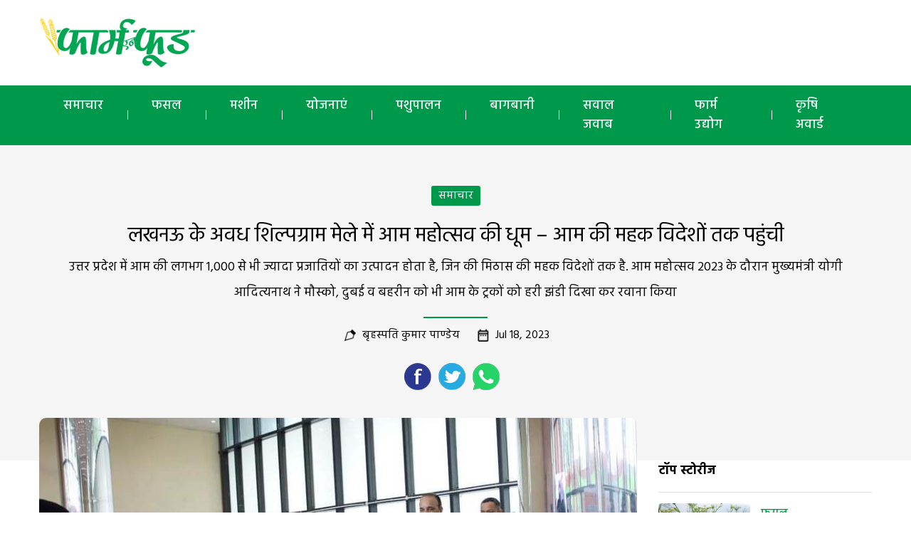

--- FILE ---
content_type: text/html; charset=utf-8
request_url: https://www.google.com/recaptcha/api2/aframe
body_size: 266
content:
<!DOCTYPE HTML><html><head><meta http-equiv="content-type" content="text/html; charset=UTF-8"></head><body><script nonce="luhIplw6uB_vf-wSqR-2ig">/** Anti-fraud and anti-abuse applications only. See google.com/recaptcha */ try{var clients={'sodar':'https://pagead2.googlesyndication.com/pagead/sodar?'};window.addEventListener("message",function(a){try{if(a.source===window.parent){var b=JSON.parse(a.data);var c=clients[b['id']];if(c){var d=document.createElement('img');d.src=c+b['params']+'&rc='+(localStorage.getItem("rc::a")?sessionStorage.getItem("rc::b"):"");window.document.body.appendChild(d);sessionStorage.setItem("rc::e",parseInt(sessionStorage.getItem("rc::e")||0)+1);localStorage.setItem("rc::h",'1769026162399');}}}catch(b){}});window.parent.postMessage("_grecaptcha_ready", "*");}catch(b){}</script></body></html>

--- FILE ---
content_type: text/css
request_url: https://www.farmandfood.in/wp-content/themes/delhipress/style.css?ver=20240111
body_size: 21686
content:
/*
Theme Name: Delhi Press
Author: the WordPress team
Author URI: https://wordpress.org/
Description: Our 2015 default theme is clean, blog-focused, and designed for clarity. Delhi Press's simple, straightforward typography is readable on a wide variety of screen sizes, and suitable for multiple languages. We designed it using a mobile-first approach, meaning your content takes center-stage, regardless of whether your visitors arrive by smartphone, tablet, laptop, or desktop computer.
Version: 3.1
Tested up to: 5.9
Requires PHP: 5.2.4
License: GNU General Public License v2 or later
License URI: http://www.gnu.org/licenses/gpl-2.0.html
Tags: blog, two-columns, left-sidebar, accessibility-ready, custom-background, custom-colors, custom-header, custom-logo, custom-menu, editor-style, featured-images, microformats, post-formats, rtl-language-support, sticky-post, threaded-comments, translation-ready, block-patterns
Text Domain: delhipress

This theme, like WordPress, is licensed under the GPL.
Use it to make something cool, have fun, and share what you've learned with others.
*/


/**
 * Table of Contents
 *
 * 1.0 - Reset
 * 2.0 - Genericons
 * 3.0 - Typography
 * 4.0 - Elements
 * 5.0 - Forms
 * 6.0 - Navigations
 *   6.1 - Links
 *   6.2 - Menus
 * 7.0 - Accessibility
 * 8.0 - Alignments
 * 9.0 - Clearings
 * 10.0 - Header
 * 11.0 - Widgets
 * 12.0 - Content
 *    12.1 - Posts and pages
 *    12.2 - Post Formats
 *    12.3 - Comments
 * 13.0 - Footer
 * 14.0 - Media
 *    14.1 - Captions
 *    14.2 - Galleries
 * 15.0 - Multisite
 * 16.0 - Media Queries
 *    16.1 - Mobile Large
 *    16.2 - Tablet Small
 *    16.3 - Tablet Large
 *    16.4 - Desktop Small
 *    16.5 - Desktop Medium
 *    16.6 - Desktop Large
 *    16.7 - Desktop X-Large
 * 17.0 - Print
 */


/**
 * 1.0 - Reset
 *
 * Resetting and rebuilding styles have been helped along thanks to the fine
 * work of Eric Meyer, Nicolas Gallagher, Jonathan Neal, and Blueprint.
 */
/* Global */
html, body, div, span, applet, object, iframe, h1, h2, h3, h4, h5, h6, p, blockquote, pre, a, abbr, acronym, address, big, cite, code, del, dfn, em, font, ins, kbd, q, s, samp, small, strike, strong, sub, sup, tt, var, dl, dt, dd, ol, ul, li, fieldset, form, label, legend, table, caption, tbody, tfoot, thead, tr, th, td {
	border: 0;
	font-family: inherit;
	font-size: 100%;
	font-style: inherit;
	font-weight: inherit;
	margin: 0;
	outline: 0;
	padding: 0;
	vertical-align: baseline;
}

html {
	-webkit-box-sizing: border-box;
	-moz-box-sizing: border-box;
	box-sizing: border-box;
	font-size: 62.5%;
	overflow-y: scroll;
	-webkit-text-size-adjust: 100%;
	-ms-text-size-adjust: 100%;
}

*,
*:before,
*:after {
	-webkit-box-sizing: inherit;
	-moz-box-sizing: inherit;
	box-sizing: inherit;
}

body {
	background: #f1f1f1;
}

article,
aside,
details,
figcaption,
figure,
footer,
header,
main,
nav,
section {
	display: block;
}

ol,
ul {
	list-style: none;
}

table {
	border-collapse: separate;
	border-spacing: 0;
}

caption,
th,
td {
	font-weight: normal;
	text-align: left;
}

fieldset {
	min-width: inherit;
}

blockquote:before,
blockquote:after,
q:before,
q:after {
	content: "";
}

blockquote,
q {
	-webkit-hyphens: none;
	-moz-hyphens: none;
	-ms-hyphens: none;
	hyphens: none;
	quotes: none;
}
a {
    color: #000;
    text-decoration: none;
}
a:focus {
	outline: 2px solid #c1c1c1;
	outline: 2px solid rgba(51, 51, 51, 0.3);
}

a:hover,
a:active {
	outline: 0;
}

a img {
	border: 0;
}


* {
    box-sizing: border-box;
}
*::before,
*::after {
    box-sizing: border-box;
}

/* --navbar: #dd0783; */
:root {
    --header: transparent;
    --footer: #7a4e2b;    
    --navbar: #00984a;    
    --story: #d70783;
    --beauty:  #ffca10;
    --food:  #e700ec;
    --health:  #2eb200;
    --lifestyle:  #6e00c2;
    --society:  #ff0000;
    --personal-problems:  #cc7a00;    
    --entertainment:  #00bdc9;
    --police:  #4114f8;
}
body {
    margin: 0;
    padding: 0;
    font-size: 18px;
    background: #fff;
    font-family: 'Hind', sans-serif;    
    overflow:hidden;
}
.clear-block::after {
    clear: both;
    content: ".";
    display: block;
    height: 0;
    visibility: hidden;
}
.clear-block {
    display: inline-block;
}
* html .clear-block {
    height: 1%;
}
.clear-block {
    display: block;
}
.d-flex-justify {
    display: flex;
    justify-content: space-between;
    flex-wrap: wrap;
}
.f-col-4 {
    width: 31%;
    margin: 20px 0;
}
.f-col-8 {
    width: 66%;
}

.container.bdr {
    padding-top: 24px;
    padding-bottom: 24px;
}
.container {
    width: 1170px;
    margin: auto;
    position: relative;
}
.page-container {
    margin: 30px auto;
    padding: 0;
}
img {
    vertical-align: middle;
}
img {
    border: 0 none;
}
.img-rounded {
    border-radius: 6px;
}
.red {
    color: #aa1d23;
}
.red-bg {
    background: #aa1d23;
}
.red-border {
    border: #aa1d23 solid;
}
.red-border-bottom {
    border-bottom: #aa1d23 solid;
}
.pad-t {
    padding-top: 15px;
}
.pad-r {
    padding-right: 15px;
}
.pad-b {
    padding-bottom: 15px;
}
.pad-l {
    padding-left: 15px;
}
.pad-tt {
    padding-top: 30px;
}
.pad-rr {
    padding-right: 30px;
}
.pad-bb {
    padding-bottom: 30px;
}
.pad-ll {
    padding-left: 30px;
}


.body-text {
    font-family: 'Ek Mukta', sans-serif;
    font-size: 20px;
    color: #4d4d4d;
    line-height: 24px;
}
.float-left {
    float: left;
}
.float-right {
    float: right;
}
.is_mobile {display:none;}
.is_desktop {display:block;}
.yel-text {
    color: #fcd402;
}
.whi-text {
    color:#fff;
}
.txt-yellow {
    color: #f5d540;
}
.grey-bg {
    background-color: #f9f9f9;
}
.btn-yellow {
    display: inline-block;
    background-color: #f5d540;
    border-radius: 5px;
    padding: 0 10px;
    margin-left: 10px;
    font-size: 16px;
    cursor: pointer;
}
.btn-pink {
    display: inline-block;
    background: var(--navbar);
    padding: 10px 20px;
    border-radius: 5px;
    color: #fff;
    text-transform: uppercase;
    font-size: 16px;
}
.col-4 {
    width: 33.3%;
    float: left;
}
.col-6 {
    width: 50%;
    float: left;
}
.col-8 {
    width: 66.6%;
    float: left;
}
.col-12 {
    width: 100%;
    float: left;
}
.super-big {
    font-size: 26px;
    line-height: 1.2;
    margin-bottom: 5px;
}
.super-big,
.super-big a {
    color: var(--navbar);
}
.super-big a:after {
    content: ' - ';
}
.super-big a:last-child:after {
    content: '';
}
.sep {
    border-top: 3px solid #000;
    clear: both;
}
.head {
    margin-bottom: 20px;
}
.head .sep {
    border-color: var(--navbar);
}
.section-head {
    position: relative;
    text-align: center;    
    margin-bottom: 10px;
}

.section-head .text {
    background: #fff;
    padding: 5px 20px;
    display: inline-block;
    font-size: 24px;
    font-weight: 500;
    border: 1px solid #dcdcdc;
    border-radius: 20px
}
.section-head .text a {color: #000;}
.section-head .text-bg a {
    color: #fff;
}
.section-head .text-bg {
    background: #D70783;
    color: #fff;
    padding: 5px 25px;
    display: inline-block;
    font-size: 24px;
    font-weight: 500;
    position: relative;
    text-transform: uppercase;
}
.section-head .text-bg:before {
    content: '';
    font-size: 24px;
    position: absolute;
    top: 0;
    left: 0;
    z-index: 1;
    border-bottom: 22px solid transparent;
    border-top: 24px solid transparent;
    border-left: 10px solid #f9f9f9;
}
.section-head .text-bg:after {
    content: '';
    font-size: 24px;
    position: absolute;
    top: 0;
    right: 0;
    z-index: 1;
    border-bottom: 22px solid transparent;
    border-top: 24px solid transparent;
    border-right: 10px solid #f9f9f9;
}
.section-head .desc {
    padding: 20px 0 0 0;
}
.section-head .sep-sec {    
    border-top: 1px solid #ddd;
    position: absolute;
    top: 50%;
    width: 100%;
    z-index: -1;    
    clear: both;
}
.read-story .section-head {
    margin: 20px 0 30px 0;
} 
section .container {
    padding: 25px 0;
}
.misha_loadmore {
    width: 180px;
    margin: auto;
    background: var(--navbar);
    text-align: center;
    padding: 5px;
    border-radius: 5px;
    margin-top: 0;
    margin-bottom: 35px;
    color: #fff;
}

/* Header */
.head-top {
    color: #4a4a4a;
    background: #f8f8f8;
    border-top: 1px solid #dedede;
    border-bottom: 1px solid #dedede;
}

.header-social-icons {
    float: right;
    margin-top: 5px;
    margin-bottom: 5px;
}
.header-social-icons .follow-facebook,
.header-social-icons .follow-twitter,
.header-social-icons .follow-insta {
    float: left;
    width: 25px;
    height: auto;
    margin-right: 5px;
    margin-left: 5px;
}
.header-social-icons .follow-facebook img,
.header-social-icons .follow-twitter img,
.header-social-icons .follow-insta img {
    width: 100%;
    height: auto;
    margin: 0 !important;
}
header .logo {
    float: left;   
}
header .logo img {
/*	width: 160px; */
	height: auto;
	}
header .ad-top {
    float: right;
    width: 728px;
    height: 90px;
}
.masthead {
    background-color: var(--header);
}
.masthead .container {
    padding: 12px 0;
}
.masthead .search {
    position: absolute;
    top: 40px;
    left: 40px;
    color: #fff;
}
.mastbottom {
    background-color: var(--footer);
}
.delhipress,
.secondary-links {
    font-family: Georgia;
    font-size: 12px;
    letter-spacing: 1px;
    padding: 8px 0;
}
header ul {
    margin: 0;
    padding: 0;
}
.google-play {
    float: left;
    margin-top: 5px;
    margin-right: 10px;
}
.secondary-links li {
    float: left;
    border-right: 2px solid #9b9b9b;
    margin-right: 5px;
    padding-right: 5px;
    list-style: none;
}
.secondary-links li:last-child {
    margin: 0;
    padding: 0;
    border: none;
}

.slinks {
    margin: 5px 0;
    display: flex;
    float: right;
}
.slinks ul {margin:5px 0 5px 10px; }
.slinks li {
    float: left;
    margin-right: 15px;
}
.slinks .subscribe {
    background: var(--navbar);    
    top: 20px;
    left: 20px;
    padding: 3px 20px;
    border: none;
    border-radius: 5px;
    text-transform: uppercase;
}
.slinks .subscribe a {color:#fff;}
.slinks img {
    height: 22px;
    display: inline-block;
    float: left;
}
.slinks span {
    font-size: 17px;
    line-height: 1;
    float: left;
    margin-left: 5px;
    padding-top: 3px;
}
#form-lang select{    
    border: none;
    padding: 7px 0;
    background: transparent;
    font-size: 15px;
    font-family: 'Hind';
}
#mob-header {
  display: block;
  align-content: center;
  align-items: center;
  position: relative;  
}
#mob-header .slinks {display: none;}
.desktop #mob-header {
  top: 0 !important;  
}
#menu-toggle {
    display: none;
}
#main-menu {    
    background: var(--navbar);
}
#main-menu a {
    color: #fff;
}
#main-menu a {
    color: #fff;
    line-height: 1.5;
    display: inline-block;
    padding: 5px 34px;
    margin-top: 10px;
    margin-bottom: 10px;
}
#main-menu li.menu-item-33771 a {
    background: #FFE712;
    color: #000;
    border-radius: 5px;
    padding-left: 40px;
    background-image: url(images/icons/audio-black.png);
    background-size: 20px;
    background-repeat: no-repeat;
    background-position: 12px center;
}
#main-menu ul {
    display: flex;
    flex-direction: row;
    justify-content: space-between;
    font-weight: 500;
}
#main-menu ul li {
    float: left;
    font-size: 18px;
   /* padding: 20px 20px; */
    line-height: 1;
}
#main-menu ul li+li {
    background: url('images/menu-sep.png') no-repeat left;
}
#main-menu ul .menu-item-description {
    display: none;
}
#main-menu ul li:last-child{
    padding-right: 0;
}
#main-menu ul li:first-child {
    padding-left: 0;
}
#main-menu.affix {
    position: fixed;
    width: 100%;
    z-index: 100;
    top: 0;
    background: var(--navbar);
    -webkit-transition:all .35s ease-in-out;
    transition:all .35s ease-in-out;
}
#main-menu.affix a {
    color: #fff;
}
#main-menu.affix ul li+li {
 /**   background: url('images/menu-sep-wht.png') no-repeat left; **/
}

/* Ads */

.ads-lb {
    width: 100%;
    border-bottom: 2px solid #e5e5e5;
}
.ads-lb > div {
    margin: 5px auto !important;
    width: 320px;
    margin-bottom: 10px !important;
}

.ads-sb {
    width: 100%;
}
.ads-sb > div {
    margin: 20px auto !important;
    width: 300px;
    margin-bottom: 0 !important;
}
.ad-top-border {
    border-top: 1px solid #dcdcdc;
    margin-top: 15px;
}
/*
.ads-sb {
    width: 300px;
    height: 250px;
    background: #f3f1f1;
    position: relative;
    display: flex;
    justify-content: center;
    align-items: center;
}
.ads-sb:before {
    content: 'Place Your Ad Here';
    display: flex;    
}
*/

.self-ad1 {
    background: #62be1e;
    padding: 30px 40px;
    border-radius: 10px;
    color: #fff;
    text-align: left;   
    width: 100%;
    font-weight: 500;
}
.self-ad1 .icon-thumbs-up {
    background: url(images/icon-bell.png) no-repeat;
    width: 70px;
    height: 70px;
    border-radius: 100px;
    background-position: center center;
    border: 3px solid #fff;
    background-size: 36px;
    background-color: #f5f5f5;
    float: left;
    margin-right: 20px;
}
.self-ad1 .title {
    font-size: 24px;
    float: left;
}
.self-ad1 .desc {
    font-size: 16px;
    line-height: 2;
    float: left;
    width: 70%;
    margin-top: 5px;
}
.self-ad1 .subscribe-btn {
    margin-top: 8px;
}

.self-ad1 .btn-yellow {
    padding: 15px 30px;
}
.self-ad .container {
    padding: 0 0 25px 0;
}

.self-ad2 {
    background: var(--navbar);
    padding: 60px 20px 20px 20px;
    border-radius: 10px;
    color: #fff;
    text-align: center;
    margin-top: 70px;
}

.self-ad2 .icon-thumbs-up {
    background: url(images/icon-thumbs-up.png) no-repeat;
    width: 100px;
    height: 100px;
    border-radius: 100px;
    background-position: center center;
    border: 5px solid #fff;
    background-size: 36px;
    margin-left: auto;
    margin-right: auto;
    margin-top: -110px;
    background-color: var(--navbar);
}

.self-ad2 .title {
    font-size: 23px;
    padding: 30px 0;
}

.self-ad2 .desc {
    font-size: 16px;
    text-align: center;
    line-height: 2;
    margin-bottom: 20px;
}

.self-ad2 .btn-yellow {
  padding: 15px 30px;
}

/* Cards */
.cards {
    position: relative; 
    width: 100%;
}
.cards .image {
    padding-top: 66.666%;
    position: relative;
    border-radius: 5px;
    overflow: hidden;
}

.cards .image a.abs-link {
    position: absolute;
    top: 0;
    left: 0;
    right: 0;
    bottom: 0;
    cursor: pointer;
    z-index: 1;
}

.cards .img-wrap {
    position: absolute;
    display: flex;
    top: 0;
    left: 0;
    width: 100%;
    height: 100%;
}
.cards .img-wrap img {
    object-fit: cover;
    object-position: center;
    height: 100%;
    width: 100%;
}
.cards .section-btn {
    position: relative;
}
.cards .section-btn a {
    color: #fff;
}
.cards .section-btn a{
    font-family: 'Hind', sans-serif;
    display: inline-block;
    background: var(--navbar);
    color: #fff;
    padding: 0 10px;
    border-radius: 3px;    
    font-size: 16px;
    margin-bottom: 15px;    
    
}

.cards .section-link {
    font-family: 'Hind', sans-serif;
    display: inline-block;    
    font-weight: 500;
    padding: 10px 0;
    font-size: 16px;    
    position: relative;
}
.cards .section-link a {
    color: var(--navbar);
}
/*
.cards .section-link a:after {
    content: ' /';
    font-size: 14px;
}
*/
.cards .section-link a:last-child:after {
    content: '';
}

.cards .title {    
    font-family: 'Hind', sans-serif;
    color: #fff;
    font-weight: 500;    
}

/*card-lg-bg*/

.card_lg_bg{
    border-radius: 5px;
    overflow: hidden;    
}
.card_lg_bg .title {
    font-size: 26px; 
    text-shadow: 0px 2px 5px #000;
}
.card_lg_bg .title a {
    color: #fff;
}
/*.card_lg_bg .content {
    padding: 0 35px 50px 35px;
    width: 100%;
    position: absolute;
    bottom: 0;   
    z-index: 2;
}*/
.card_lg_bg .content {
    padding: 20px 35px;
    width: 100%;
    position: absolute;
    bottom: 0;
    z-index: 2;
    background-color: rgba(0,0,0, 0.5);
    text-align: center;
}

/* card_lg*/

.card_lg {
    background-color: #f4f4f4;
    border-radius: 8px;
    overflow: hidden;
    margin-bottom: 25px;
}
.card_lg .image-container {
    width: 60%;
    float: left;
}

.card_lg .content {
    padding: 30px;        
    overflow: hidden;
}

.card_lg .title {
    font-size: 30px;
    line-height: 1.6;
    margin-bottom: 10px;
}

.card_lg .subhead {
    font-size: 18px;
    line-height: 1.7;
}


/* card-sm */

.card_sm_bg.card-1 {
    margin-bottom: 20px;
}
.card_sm_bg .title {
    font-size: 20px;  
    text-shadow: 0px 2px 5px #000;
}
.card_sm_bg .title a {
    color: #fff;
}
.card_sm_bg .content {
    width: 100%;
    position: absolute;
    bottom: 0; 
    padding: 0 20px 20px 20px;
    z-index:2;
}
.card_sm .image {
    position: relative;
}

.card_lg_bg .img-wrap:before, .card_sm_bg .img-wrap:before {
    position: absolute;
    content: '';
    width: 100%;
    height: 100%;
    top: 0;
    right: 0;
    bottom: 0;
    left: 0;
/*    background: linear-gradient(180deg, rgba(0,0,0,0.3) 0%, rgba(0,0,0,0.9) 100%); */
}


/* card-sm */

.card_sm {
    border-radius: 5px;
    border: 1px solid #e6e6e6;    
    background-color: #fff;
    height: 100%;
    overflow: hidden;
}

.card_sm .content {
    padding: 10px;
}

.card_sm .title {
    font-size: 21px;  
    color: #000;
}


.card_xs .icon-audio {
    height: 15px;
    width: 18px;
    background-image: url(images/icon-audio.png);
    top: 10px;
    right: -23px;
    background-size: 70%;
    background-repeat: no-repeat;
    position: absolute;
}
.card_xs {
    border-top: 1px solid #dcdcdc;
    margin-top: 15px;
    padding-top: 15px;
}
.card_xs .section-link {
    padding: 2px 0;
}
.card_xs .image-container {
    width: 43%;
    max-width: 160px;
    float: left;
    margin-right: 15px;
}
.card_xs .title {
    color: #000;
    font-size: 16px;
    line-height: 1.5;
    min-height: 50px;    

}

.card_xs.card-1 {
    border:none;
    padding-top: 0;
    margin-top: 0;
}

.col-8 .card_sm {
    width: 50%;
}
.col-4 .card_sm {
    width: 100%;
}
.col-8 .card_md {
    width: 100%;
}

/* Category and Slug Styles */

/* a.story {
    color: var(--story) !important;
}
.story .sep {
    border-color: var(--story) !important;
}
.section-btn .story {
    background-color: var(--story) !important;
    color: #fff !important;
}


a.beauty {
    color: var(--beauty) !important;
}
.beauty .sep {
    border-color: var(--beauty) !important;
}
.section-btn .beauty {
    background-color: var(--beauty) !important;
    color: #fff !important;
}

a.food {
    color: var(--food) !important;
}
.food .sep {
    border-color: var(--food) !important;
}
.section-btn .food {
    background-color: var(--food) !important;
    color: #fff !important;
}


a.health {
    color: var(--health) !important;
}
.health .sep {
    border-color: var(--health) !important;
}
.section-btn .health {
    background-color: var(--health) !important;
    color: #fff !important;
}

a.lifestyle {
    color: var(--lifestyle) !important;
}
.lifestyle .sep {
    border-color: var(--lifestyle) !important;
}
.section-btn .lifestyle {
    background-color: var(--lifestyle) !important;
    color: #fff !important;
}

a.society {
    color: var(--society) !important;
}
.society .sep {
    border-color: var(--society) !important;
}
.section-btn .society {
    background-color: var(--society) !important;
    color: #fff !important;
}

a.personal-problems {
    color: var(--personal-problems) !important;
}
.personal-problems .sep {
    border-color: var(--personal-problems) !important;
}
.section-btn .personal-problems {
    background-color: var(--personal-problems) !important;
    color: #fff !important;
}

a.police-news {
    color: var(--police) !important;
}
.police-news .sep {
    border-color: var(--police) !important;
}
.section-btn .police-news {
    background-color: var(--police) !important;
    color: #fff !important;
}

a.entertainment {
    color: var(--entertainment) !important;
}
.entertainment .sep {
    border-color: var(--entertainment) !important;
}
.section-btn .entertainment {
    background-color: var(--entertainment) !important;
    color: #fff !important;
}
*/
/* image menu */
.image-menu {
    display: flex;
    align-content: space-evenly;        
    position: relative;
    bottom: 0;
    width: 100%;            
    justify-content: center;
}

.image-menu .menu {
    text-align: center;
    font-size: 12px;
    font-weight: 500;
    position: relative;
    margin: 0 10px;    
    border: 1px solid #dcdcdc;
    border-radius: 5px;
    overflow: hidden;
    padding-top: 66.666%; 
}
.image-menu .image {
    position: absolute;
    background-repeat: no-repeat;
    background-position: center center;
    background-size: cover !important;
    display: flex;
    align-items: flex-end;
    text-align: center;
    border-radius: 5px 5px 0 0;
    top: 0;
    right: 0;
    bottom: 0;
    left: 0;
    padding: 0;    
    border-radius: 5px;
    transform: matrix(-1, 0, 0, 1, 0, 0);
}
.image-menu .image.samachar {  
    background: linear-gradient(180deg, rgba(2, 2, 2, 0) 0%, rgba(2, 2, 2, 0.5) 100%), url('images/image-menu/samachar.jpg');
}
.image-menu .image.fasal {  
    background: linear-gradient(180deg, rgba(2, 2, 2, 0) 0%, rgba(2, 2, 2, 0.5) 100%), url('images/image-menu/fasal.jpg');
}
.image-menu .image.bagbani {   
    background: linear-gradient(180deg, rgba(2, 2, 2, 0) 0%, rgba(2, 2, 2, 0.5) 100%), url('images/image-menu/bagbani.jpg');
}
.image-menu .image.farm {
    background: linear-gradient(180deg, rgba(2, 2, 2, 0) 0%, rgba(2, 2, 2, 0.5) 100%), url('images/image-menu/farm.jpg');
}

.image-menu .title {
    width: 100%;
    color: #fff;
    font-size: 20px;
    line-height: 1;    
    border-radius: 0 0 5px 5px;
    position: absolute;
    bottom: 0;
    text-align: left;
    padding: 0 15px 10px;
}
.image-menu .title a {
    color: #fff;
}
.image-menu .title span {
    font-size: 16px;
    line-height: 2;
}
.image-menu .menu .icon a {position: absolute; top:0; right: 0; bottom: 0; left: 0;}

.maglist.owl-theme .owl-controls .owl-buttons div {
    background: none;
    background-repeat: no-repeat;
    opacity: 1;
}
.maglist .owl-controls {position: absolute; top: 40%; width: 100%;}
.maglist .owl-pagination {display: none;}

.maglist .owl-controls .owl-buttons div {
  color: transparent;
  display: inline-block;
  zoom: 1;
  margin: 5px;
  padding: 3px 10px;
  font-size: 12px;
  text-indent: 100px;
  overflow:hidden;
  border-radius:0;
  background-color: transparent;
  opacity: inherit;
  height: 36px;
  width: 36px;
  background-repeat: no-repeat;  
  position: absolute;
}
.maglist .owl-controls .owl-prev {background-image: url('images/prev-btn.png') !important; left: -15px; }
.maglist .owl-controls .owl-next {background-image: url('images/next-btn.png') !important; right: -15px;}


/* Home */    
.section-link a {
    color: var(--navbar) !important;
}
.cards .section-btn a {
    background: var(--navbar) !important;
}
/* feature */
.feature {
    display: flex;
    padding: 40px 0;
}
.feature .block-1 {
    width: 66%;  
    display: flex;
}
.feature .block-2 {
    width: 33.5%;
    display: flex;
    flex-flow: row wrap;
    align-content: space-between;
    padding-left: 30px;
}
.owl-feature {
/*    margin: 30px 0 24px 0; */
}
.owl-feature .hide {display: none;}
.owl-theme .owl-controls .owl-page.active span, .owl-theme .owl-controls.clickable .owl-page:hover span {
    background-color: var(--navbar) !important;
}

.feature .f-col-4 {margin-top: 0;}
.f-col-4 .owl-carousel .owl-item{
    float:none;
}
.feature .f-col-4 .card_xs {       
    padding-top: 15px;
}
.feature .f-col-4 .card_xs.card-1 {
    padding-top: 0;
    border-top: none;
}

.home .head {
    padding-left: 12px;
    padding-right: 12px;
}

@media only screen and (min-width: 599px) {
    .romanchak .card_xs {
        border-top: none;
        margin-top: 0;
        padding-top: 0;
    }
}
.special-label-old:before {
    content: '';
    font-size: 24px;
    position: absolute;
    top: 0;
    right: -15px;
    z-index: 1;
    border-bottom: 15px solid transparent;
    border-top: 13px solid transparent;
    border-left: 15px solid var(--navbar);
}
.special-label-old {
    position: absolute;
    background: var(--navbar);
    z-index: 1;
    margin-top: 15px;
    left: 0;
    padding: 5px 10px;
    color: #fff;
    font-size: 12px;
}
.special-label {
    position: absolute;
    background: var(--navbar);
    margin-top: 15px;
    left: -27px;
    padding: 5px 20px;
    color: #fff;
    font-size: 12px;
    z-index: 1;
    bottom: 18px;
    transform: rotate(45deg);
    width: 120px;
    text-align: center;
}

.card_xs .special-label {
    font-size: 10px;
    width: 90px;
    left: -20px;
    bottom: 15px;
    padding: 2px 10px;
}

@media only screen and (min-width: 599px) {     
    .special .card_xs {    
        border-top: none;
        border: 1px solid #e6e6e6;
        border-radius: 5px;
        margin-top: 0;
        padding: 10px;
        background: #fff;
    }
/* styles for browsers larger than 960px; */
}

/* Feed */
/** feed-container **/
.feed-container {
    display: flex;
}

.feed-container .block-1 {
    width: 42%;
    display: flex;
    flex-wrap: wrap;
}
.feed-container .block-2 {
    width: 32%;
    display: flex;
    flex-flow: wrap row;
    align-content: space-between;
}

.feed-container .block-3 {
    width: 26%;
    display: flex;
    flex-flow: row wrap;
    min-width: 300px;
    align-content: space-between;
}

.seprator {
    margin-top: 35px;
    padding-top: 35px;
    border-top: 1px solid #ccc;
}

/* Footer */
footer.bstrip-pad {padding-bottom: 40px !important;}
.bottom-strip.fixed {
    position: fixed;
    bottom: 0;
    margin: auto;
    width: 100%;
    text-align: center;
    font-size: 18px;
    font-weight: 500;
    background: var(--navbar);
    padding: 5px 0;
    color: #fff;
    border-top:2px solid #fff;
    z-index: 1;
}
footer .mastbottom {
    padding: 50px 0;    
    border-bottom: 1px solid #dbdbdb;    
}
footer .bg-footer {
    background-image: url(images/farm-bg.jpg);
    height: 215px;
    background-position: bottom;
    background-size: cover;
}
footer .mastbottom a {    
}
footer .logo {
    text-align: center;   
    float: left;
    width: 30%;
}
footer .footer-links {
    float: right;
    width: 70%;
    font-size: 16px;
}
footer .footer-links li {
    
}
footer .cols {
    float: left;
    width: 22%;
    margin-left: 3%;
}

footer .cols .ul-1 li {
    
}
footer .cols .parent {    
    margin-bottom: 15px;    
}
footer .cols,
footer .cols a {
    color: #fff;
}


/* Category */
.category .block {
    width: 33%;
    float: left;
    padding: 0 25px 0 0;
}
.category .block.ads {    
    padding:0;
    margin: 0;
}

.category .block .ads-sb {    
    padding:0 !important;
    margin: 0 !important;
}

/*.category .card_xs.even {
    border: none;
    padding-top: 0;
    margin-top: 0;
}
*/
.tab.clear-block {
    display: none;
}
.wp-pagenavi {
    margin-bottom: 10px;
}

/* Tag */
.tag-head {
    text-align: center;
    text-transform: capitalize;
    font-size: 30px;
    line-height: 1.8;
    background: #f5f5f5;
    padding: 50px 0;
}
.tag-head .tag-sep {
    width: 90px;
    margin: auto;
    border-bottom: 2px solid var(--navbar);
    height: 2px;
    margin-top: 15px;
}

/* Search */
/* Author */
/* Date */

/* Single Post */
#breadcrumbs {
    font-family: arial;
    text-transform: uppercase;
}
.tag-head p {
    font-size: 18px;
    line-height: 2;
}
ul.byline {
    display: flex;
    font-size: 16px;
    justify-content: center;
}
.byline li {
    padding: 10px 25px;
    background-position: left;
    background-repeat: no-repeat;
    background-size: 16px;
}
.byline li.location {
    background-image: url(images/icon-location.png); 
}

.byline li.author {
    background-image: url(images/icon-author.png);    
}
.byline li.date {
    background-image: url(images/icon-date.png);    
}
.single .author .uppercase a {text-decoration: underline;}
.single-post .tag-head {        
    padding: 40px 0 80px 0;
}
.single-post .image-menu {
    margin-top: 35px;
}

    /*** social icons   ***/

.social-icons-wrap {
    margin-top: 15px;    
    display: inline-block;
}
.social-icons {
/*    height: 35px; */
line-height: 1;
}
.social-icons li {
    float: left;
    margin-right: 10px;
	list-style:none;
}
.social-icons li a {
    color: #9b9b9b;
}
.social-icons .fa {
    font-size: 35px;
}
.social-icons .fa-facebook {
    background-color: grey;
    color: white;
    border-radius: 5px;
    font-size: 23px;
    padding: 5px 12px;
}
.social-icons .fa-google-plus {
    font-size: 30px;
    padding-top: 2px;
}
.social-icons .share-count {
    display: none;
}
.social-icons-right {
    margin-bottom: 20px;
}
.social-icons-right li {
    float: left;
    margin-right: 24px;
	list-style:none;
}
    /** social icons end **/

.left-container {
    width: calc(100% - 300px);
    float: left;
    padding-right: 30px;
}
.right-container {
    width: 300px;
    float: right;
}

.single-post .page-container {
    margin-top: -60px;
}
#rg-gallery {            
    margin-bottom: 20px;
}
.single-post .rg-image {        
    overflow: hidden;
    text-align: center;
    border-radius: 10px
}
.single-post .rg-image img {
    
}
.single-post .rg-image-nav {
    height: 435px;
    left: 0;
    position: absolute;
    width: 100%;
}
.single-post .rg-image-nav a {
    background: rgba(0, 0, 0, 0) url("images/nav.png") no-repeat scroll -20% 50%;
    border-radius: 10px 0 0 10px;
    cursor: pointer;
    height: 46px;
    left: 0;
    opacity: 0.3;
    outline: medium none;
    position: absolute;
    text-indent: -9000px;
    top: calc(50% - 23px);
    width: 32px;
    z-index: 1;
}
.rg-image-nav a.rg-image-nav-next {
    background-position: 115% 50%;
    border-radius: 0 10px 10px 0;
    left: auto;
    right: 0;
}
.rg-image-nav a:hover {
    opacity: 0.8;
}
.rg-caption-wrapper .rg-credit {
    color: #333333;
    float: right;
    font-family: arial;
    font-size: 9px;
    margin-right: 10px;
    text-transform: uppercase;
}
.rg-caption-wrapper .rg-caption {
    color: #333;
    float: left;
    font-family: arial;
    font-size: 12px;
    margin-bottom: 15px;
    padding-top: 10px;
    width: 100%;
}
.rg-view {
    height: 30px;
}
.rg-view {
    display: none;
}
.rg-view a {
    background: #464646 url("images/views.png") no-repeat scroll left top;
    border: 3px solid #464646;
    display: block;
    float: right;
    height: 16px;
    margin-right: 3px;
    opacity: 0.8;
    width: 16px;
}
.rg-view a:hover {
    opacity: 1;
}
.rg-view a.rg-view-full {
    background-position: 0 0;
}
.rg-view a.rg-view-selected {
    background-color: #6f6f6f;
    border-color: #6f6f6f;
}
.rg-view a.rg-view-thumbs {
    background-position: 0 -16px;
}
.rg-loading {
    background: rgba(0, 0, 0, 0) url("images/ajax-loader.gif") no-repeat scroll center center;
    border-radius: 10px;
    height: 46px;
    left: 50%;
    margin: -23px 0 0 -23px !important;
    opacity: 0.7;
    position: absolute;
    top: 50%;
    width: 46px;
    z-index: 100;
}
.es-carousel-wrapper {
    padding: 10px 27px !important;
    position: relative;
}
.es-carousel {
    overflow: hidden;
}
.es-carousel ul {
    display: none;
}
.es-carousel ul li {
    display: block;
    float: left;
    height: 100%;
}
.es-carousel ul li a {
    border-color: #fff;
    border-style: solid;
    display: block;
    opacity: 0.8;
    transition: all 0.2s ease-in-out 0s;
}
.es-carousel ul li.selected a {
    border-color: #fff;
    opacity: 1;
}
.es-carousel ul li a img {
    border: medium none;
    display: block;
    max-height: 100%;
    max-width: 100%;
}
.es-nav span {
    background: transparent url("images/nav_thumbs.png") no-repeat scroll left top;
    cursor: pointer;
    height: 26px;
    left: 8px;
    margin-top: -13px !important;
    opacity: 0.8;
    position: absolute;
    text-indent: -9000px;
    top: 50%;
    width: 15px;
}
.es-nav span.es-nav-next {
    background-position: right top;
    left: auto;
    right: 8px;
}
.es-nav span:hover {
    opacity: 1;
}

    /* audio */
.audio-text {
    color: var(--header);
    text-align: center;
}

    /* ----  dummy audio in post ------*/

#dummy-audio #audio-subscribe {
    background: var(--navbar);
    margin-bottom: 25px;
    margin-top: -20px;
    border-radius: 5px;
    text-align: left;
    color: #fff;
    padding: 10px 25px;
}
#dummy-audio #audio-subscribe .btn-yellow {
    font-weight: normal;
    font-size: 14px;
    border-radius: 4px;
}
#dummy-audio .txt-yellow {    
    float: right;
    display: inline-block;
}        
        /* end dummy audio */
        
.single-post strong {
    font-weight: bold;
}

.single-post .article-body li {margin-bottom:20px;}
.single-post .article-body ol{
list-style:decimal;
list-style-position:inside;
}

.single-post .article-body img.alignnone {max-width:100%; height:auto;}

.single-post .article-body .ad-slot--inline li {margin-bottom:0;}
.single-post .article-body ul{
list-style:disc;
list-style-position:inside;
}

.single-post .article-body {
    font-size: 18px;
    line-height: 2;    
}
.single-post .fullpage-body h1 {
    font-size: 28px;
    font-weight: bold;
}
.single-post .fullpage-body h2 {
    font-size: 26px;
    font-weight: bold;
}
.single-post .fullpage-body h3 {
    font-size: 24px;
    font-weight: bold;
}
.single-post .fullpage-body h4 {
    font-size: 22px;
    font-weight: bold;
}
.single-post .fullpage-body h5 {
    font-size: 20px;
    font-weight: bold;
}
.single-post .fullpage-body h6 {
    font-size: 18px;
    font-weight: bold;
}
.single-post .article-body .ad-slot--inline {
    float: right;
    margin-right: -315px;
    line-height: normal;
    width: 300px;
}
.single-post .article-body .ad-slot--inline .a-single {
    margin-top: 10px;
}
.single-post .article-body .ad-slot--inline .card_sm {
    padding: 0;
}
.single-post .article-body .ad-slot--inline .card_sm .image {
    height: 195px;
}
.single-post .article-body .readmore--inline .card_xs {
    margin-right: 10px;
    padding: 0;
    width: 300px;
    margin-top: 10px;
}
.single-post .article-body .readmore--inline .card_xs .image {
    width: 140px;
    float: left;
    margin-right: 0;
    border-radius: 10px 0 0 10px;
}
.single-post .article-body .readmore--inline .card_xs .content {
    background-color: #129792;
    border-radius: 0 5px 5px 0;
    float: left;
    height: 94px;
    overflow: hidden;
    padding-left: 5px;
    padding-top: 5px;
    width: 160px;
}
.single-post .article-body .readmore--inline .card_xs .image img {
    height: 100%;
    width: auto;
}
.single-post .article-body .readmore--inline .card_xs .section a {
    color: #f8ea06;
}
.single-post .article-body .readmore--inline .card_xs .title {
    height: unset;
}
.single-post .article-body .readmore--inline .card_xs .title a {
    color: #fff;
}
.single-post .article-body .ad-slot--inline .more-from {
    font-family: Tahoma;
    font-weight: bold;
    line-height: 2;
    text-transform: uppercase;
    font-size: 18px;
    padding-bottom: 2px;
    border-bottom: 2px solid #145dc3;
    margin-bottom: 15px;
    color: #145dc3;
}
.single-post .article-body .ad-slot--inline .card_sm.card.clear-block {
    float: none;
    width: 300px;
    padding: 0;
    margin-bottom: 24px;
}
.card-2.card.clear-block .super-big {
    line-height: 1.2;
    margin-bottom: 0;
}
.card-2.card.clear-block .sep {
    margin-bottom: 12px;
}
.single-post .article-body p {
    padding-bottom: 20px;
}
.single-post .article-body .tag-head {
    padding: 20px 0;
    background: transparent;
}
.single-post .article-body .social-icons-wrap {
    margin: 0;
}
.single-post .credit,
.single-post .rg-credit {
    font-family: "Bitter", serif;
    font-size: 14px;
    line-height: 1.5;
}
.single-post .caption,
.single-post .rg-caption {
    font-family: "Bitter", serif;
    font-size: 16px;
    line-height: 1.5;
    color: #9b9b9b;
    border-bottom: 2px solid #ccc;
    padding-bottom: 12px;
}
.single-post .wp-caption-text {
    font-size: 14px;
    color: #a7a9ac;
    margin-top: 5px;
}

    /* Alignments */

figure {
    margin: auto;
}
.alignleft {
    display: inline;
    float: left;
    margin: 0;
}
.alignright {
    display: inline;
    float: right;
    margin: 0;
}
.aligncenter {
    display: block;
    margin-right: auto;
    margin-left: auto;
}
blockquote.alignleft,
.wp-caption.alignleft,
img.alignleft {
    margin: 0.4em 1.6em 1.6em 0;
}
blockquote.alignright,
.wp-caption.alignright,
img.alignright {
    margin: 0.4em 0 1.6em 1.6em;
}
blockquote.aligncenter,
.wp-caption.aligncenter,
img.aligncenter {
    /* clear: both; */
    /* http://www.sarassalil.in/wp-admin/post.php?post=31220&action=edit because ad due to 2nd images creating problem */
    
    margin-top: 0.4em;
    margin-bottom: 1.6em;
}
.wp-caption.alignleft,
.wp-caption.alignright,
.wp-caption.aligncenter,
.wp-caption.alignnone {
    margin-bottom: 1.2em;
}
.wp-caption.aligncenter {
	text-align:center;
	}
blockquote {
    /*  background: #f9f9f9;
  border-left: 10px solid #ccc; */
    
    margin: 1.5em 0;
    padding: 0.5em 10px;
    quotes: "\201C""\201D""\2018""\2019";
}
blockquote:before {
    color: #fe0000;
    content: open-quote;
    font-size: 4em;
    line-height: 0.1em;
    margin-right: 0.25em;
    vertical-align: -0.4em;
}
blockquote:after {
    color: #fe0000;
    content: close-quote;
    font-size: 4em;
    line-height: 0.1em;
    margin-left: 0.25em;
    vertical-align: -0.5em;
}
blockquote p {
    display: inline;
}

.single-post .rest-part-text {
    background: var(--navbar);
    color: #fff;
    text-align: center;
    border-radius: 5px;
    padding: 5px;
    position: relative;
    margin-bottom: 20px;
}
.single-post .rest-part-text span:before {
    content: '';
    position: absolute;
    height: 28px;
    width: 32px;
    background: url('images/book.png') no-repeat center center;
    background-size: contain;
    margin-left: -40px;
    margin-top: 3px;
}
.single-post .rest-part-text span:after {
    content: '';
    position: absolute;
    height: 20px;
    width: 20px;
    background: url(images/aerrow.png) no-repeat center center;
    background-size: contain;
    margin-left: 10px;
    margin-top: 7px;
}
.single-post .rest-part-text .abs-link {
    position: absolute;
    top: 0;
    left: 0;
    right: 0;
    bottom: 0;
}
.single-post .episode-link-container {position: relative; text-align: center;}
.single-post .episode-link-container .episode-link {
    background: #b90119;
    display: block;
    padding: 0 10px;
    border-radius: 5px;
    font-size: 16px;
    color: #fff;
    width: 150px;
    float: left;
    margin: 5px;
}
.single-post .episode-link-container .episode-link a {color: #fff;}
.single-post .episode-link-container .episode-link span {
    font-size: 26px;
    line-height: 1;
}

.single-post .tags {
    -ms-flex-direction: row;
    -ms-flex-wrap: wrap;
    -webkit-box-direction: normal;
    -webkit-box-orient: horizontal;
    display: -webkit-box;
    display: -ms-flexbox;
    display: flex;
    flex-direction: row;
    flex-wrap: wrap;
    font-size: 14px;    
    text-transform: lowercase;
}

.tags:last-child {
    
}

.tags {
    -ms-flex-align: center;
    -ms-flex-pack: start;
    -ms-flex-wrap: wrap;
    -webkit-box-align: center;
    -webkit-box-pack: start;
    align-items: center;
    display: -webkit-box;
    display: -ms-flexbox;
    display: flex;
    flex-wrap: wrap;
    justify-content: flex-start;
}
.single-post .tags a {
    background-color: transparent;
    border: 1px solid #E9E8EF;
    color: #7a7a7a;
    margin-right: 10px;
    margin-bottom : 10px;
}
.single-post .tags a:not(body) {
    -ms-flex-align: center;
    -ms-flex-pack: center;
    -webkit-box-align: center;
    -webkit-box-pack: center;
    align-items: center;
    background-color: #f2f2f2;
    border-radius: 0;
    color: #767676;
    display: -webkit-inline-box;
    display: -ms-inline-flexbox;
    display: inline-flex;
    font-size: 14px;
    height: 2em;
    justify-content: center;
    line-height: 1.5;
    padding-left: 15px;
    padding-right: 15px;
    white-space: nowrap;
    text-transform: capitalize;
}
.single-post .key-word-title {
    color: #7a7a7a;
    margin-bottom: 5px;
    margin-right: 10px;
    text-transform: capitalize;
    font-size: 16px;
    float: left;
}

.single-post .social-text {float:left; font-size:20px; margin-top:5px;font-weight:bold;}
.single-post .st_social-sharing {float:right;}


.single-post .shortbioview {
    font-size: 14px;
    border-bottom: 2px solid #fe8b14;
    margin-bottom: 10px;
}
.single-post .shortbioview strong {
    font-weight: bold;
}
.single-post .shortbioview p {
    padding-bottom: 24px;
}
.single-post .no-break {
    display: none;
}
.single-post .post-bottom {
    margin-top: 24px;
}
.single-post .super-big {
    font-size: 26px;
    text-transform: capitalize;
}
.single-post .more-selected-articles .super-big {
    color: #0455c9;
}
.single-post .more-selected-articles .sep {
    border-color: #0455c9;
}
.single-post .most-read .super-big {
    color: #cc1155;
}
.single-post .most-read .sep {
    border-color: #cc1155;
}
.single-post .more-this-section {
    border-bottom: 2px solid #000;
    margin-bottom: 24px;
}
.single-post .comment-title {
    font-family: "Montserrat", sans-serif;
    font-size: 20px;
    font-weight: bold;
    text-transform: uppercase;
    letter-spacing: 2px;
}
.single-post .comment-form * {
    font-family: pt serif;
    font-size: 14px;
}
.single-post .comment-form {
    margin-top: 12px;
}
.single-post .comment-form p {
    margin-bottom: 12px;
}
.single-post .comment-form textarea {
    width: 100%;
    height: 100px;
}
.single-post .comment-form .comment-form-author {
    width: 48%;
    margin-right: 2%;
    float: left;
}
.single-post .comment-form .comment-form-email {
    width: 48%;
    float: right;
}
.single-post .comment-form .comment-form-author input,
.single-post .comment-form .comment-form-email input {
    width: 98%;
}
.single-post .comment-form .submit {
    width: 100%;
    background-color: rgb(0, 0, 0);
    color: rgb(255, 255, 255);
    border: medium none;
    font-size: 16px;
    font-style: italic;
    padding: 2px;
    letter-spacing: 0px;
}

.single-post .fb-comment {
	background:#eee; border-radius:10px; padding:10px; margin: 10px 0 15px 0;
}
.single-post .related-articles {
    margin-bottom: 36px;
}
#comments.comments-area {
    box-shadow: none;
}
#comments h2 {
    font-size: 12px;
    text-transform: uppercase;
}
#comments,
#comments time {
    font-family: arial;
    font-size: 1.3rem;
    line-height: 15px;
}
#comments .comment-meta {
    float: left;
    line-height: 18px;
}
#comments .comment-content {
    border-left: 1px solid #d1d1d1;
    float: right;
    padding-left: 16px;
    width: 750px;
}
#comments .reply {
    clear: both;
    float: right;
    margin: 0 5px 0 0;
    padding: 0;
}
#comments .reply a {
    border: medium none;
    font-size: 13px;
    font-weight: normal !important;
    margin: 0 5px;
    padding: 0;
    text-transform: lowercase;
}
#comments .comment-body {
    border-color: -moz-use-text-color -moz-use-text-color #d1d1d1;
    border-style: none none solid;
    border-width: medium medium 1px;
    margin-bottom: 10px;
    padding-bottom: 10px;
    padding-top: 10px;
}
#comments article::after {
    clear: both;
    content: ".";
    display: block;
    height: 0;
    visibility: hidden;
}
#comments article {
    display: block;
}
#comments .says {
    display: none;
}
.wp-commentnavi {
    display: block;
    float: right;
    margin-bottom: 12px;
}
.wp-commentnavi a,
.wp-commentnavi span {
    border: medium none !important;
}
.wp-commentnavi a,
.wp-commentnavi span {
    border-right: 1px solid #000 !important;
}

/*
.prev-next-btn .text {
    margin: 20px 0 0 0;
}

.prev-btn {
    width: 48%;
    float: left;
    text-align: left;
}

.next-btn {
    float: right;
    width: 48%;
    text-align: right;
}

.btn a {
    display: inline-block;
    width: 100%;
    padding: 10px 20px;
    border-radius: 5px;
    border: 1px solid #dcdcdc;
    text-align: center;
}                

.btn a:hover {
    background-color: #FFE712;                        
}
*/

.read-more-title {
    text-align: center; 
    font-size: 20px;
    margin-bottom: 30px;
}
.prev-next-btn {
    display: flex;    
}
.prev.btns, .next.btns {
    min-width: 25px;
    margin-right: 10px;
    margin-left: 10px;
    display: flex;
    align-items: center;
}
.prev-next-btn .block {
    width: 45%;
}
.prev-next-btn .v-sep {
    width: 5%;
    border-right: 1px solid #dcdcdc;
    margin-right: 5%;
}
.more-from {    
    margin: 35px 0;
    padding: 10px 15px 0 0;
    border-radius: 5px;
}
.tag-block {
    border-top: 1px solid #dcdcdc;
    border-bottom: 1px solid #dcdcdc;
    padding: 20px 0;
    margin: 20px 0;
}
.article-body .more-from .section-head .text {
    
}
.story-menu {
    display: flex;
    align-content: space-evenly;
    padding: 5px 10px;
    margin-top: 2px;    
    position: relative;
    bottom: 0;
    width: 100%;        
    padding-bottom: 10px;    
    justify-content: start;
    overflow-x: auto;
}

.story-menu .menu {
    text-align: center;
    font-size: 12px;
    font-weight: 500;
    position: relative;
    margin: 0 10px;
    min-width: 20%;
    margin-bottom: 25px;
    background: #f5f5f5;
    padding: 40px 0 30px 0;
    border-radius: 8px;
}
.story-menu .icon {
    height: 90px;
    background-color: #62BE1E;
    background-repeat: no-repeat;
    background-position: center center;
    display: flex;
    align-items: center;
    text-align: center;
    border-radius: 100%;
    margin: auto;
    width: 90px;
    justify-content: center;
}
/* for svg image with colour */
.story-menu .icon div {
    -webkit-mask-size: cover;
    mask-size: cover;    
    background-color: white; 
    width: 30px;
    height: 30px;
  }

.story-menu .icon .krishi {      
    -webkit-mask-image: url('images/icons/krishi.svg');
    mask-image: url('images/icons/krishi.svg');
}
.story-menu .icon .pashu {  
    -webkit-mask-image: url('images/icons/pashu.svg');
    mask-image: url('images/icons/pashu.svg');
}
.story-menu .icon .fasal {   
    -webkit-mask-image: url('images/icons/fasal.svg');
    mask-image: url('images/icons/fasal.svg');
}
.story-menu .icon .farm {
    -webkit-mask-image: url('images/icons/farm.svg');
    mask-image: url('images/icons/farm.svg');
}
.story-menu .icon .machine {
    -webkit-mask-image: url('images/icons/machine.svg');
    mask-image: url('images/icons/machine.svg');
}
.story-menu .icon .bagbani {
    -webkit-mask-image: url('images/icons/bagbani.svg');
    mask-image: url('images/icons/bagbani.svg');
}
.story-menu .icon .mandi {
    -webkit-mask-image: url('images/icons/mandi.svg');
    mask-image: url('images/icons/mandi.svg');
}
.story-menu .icon .mausam {
    -webkit-mask-image: url('images/icons/mausam.svg');
    mask-image: url('images/icons/mausam.svg');
}
.story-menu .icon .yojna {
    -webkit-mask-image: url('images/icons/yojna.svg');
    mask-image: url('images/icons/yojna.svg');
}
.story-menu .icon .samachar {
    -webkit-mask-image: url('images/icons/samachar.svg');
    mask-image: url('images/icons/samachar.svg');
}
.story-menu .icon .sawal {
    -webkit-mask-image: url('images/icons/sawal.svg');
    mask-image: url('images/icons/sawal.svg');
}

.story-menu .title {
    width: 100%;
    color: #000;    
    font-size: 16px;
    margin-top: 10px;
}
.story-menu .title a {
    color: #000;
}

.story-menu .menu .icon a {position: absolute; top:0; right: 0; bottom: 0; left: 0;}

.mk-vishesh .w-head {
    border-bottom: 1px solid #dcdcdc;
    padding-bottom: 15px;
    margin-bottom: 25px;
    line-height: 1.5;
}
.mk-vishesh .block-1{
    width: 50%;
    float: left;
    padding-right: 15px;
}

.mk-vishesh .block-2{
    width: 50%;
    float: right;
    padding-left: 15px;
}
.mk-vishesh .card_xs.card-4 {
    border: none;
    padding-top: 0;
    margin-top: 0;
}
/* right-panel right-container*/

.top-stories.widget {
    margin-top: 20px;
}
.widget .self-ad1 {
    padding: 60px 20px 20px 20px;
}


/* emag, e-mag, e-magazines, e magazines*/

.single-e-magazines .social-icons-wrap {margin-top: 0;}
.single-e-magazines #iframe-div {position:relative; width: 100%; padding-top: 66.66%; background: rgba(0,0,0,0.8);}
.single-e-magazines .iframe-content {position: absolute; top:0; left:0; right:0; bottom: 0;}
.single-e-magazines .full-screen {position: absolute; bottom:8px; right:0; width: 25px; height: 25px; background-image: url('images/subscribe/full-screen.jpg'); background-position: center center; background-repeat: no-repeat; z-index: 1; display: none;}
.single-e-magazines .full-screen a {position: absolute;top: 0;left: 0;right: 0;bottom: 0;}

/* Episode Page*/
.bg-grey {
    background-color: #1a1c28;
}
.bg-grey .story .super-big a {
    color: var(--story);
}
.bg-grey .story .sep {
    border-color: #ff536b;
}
.bg-grey .subhead {
    font-size: 20px;
    line-height: 1.5;
    color: #fff;
    width: 660px;
    margin-top: 10px;
    margin-bottom: 10px;
}
#audio-parent {
    max-width: 700px;
    margin: auto;
    margin-top: 20px;
}
.bg-grey .image {border-radius: 10px; overflow: hidden;}
.bg-grey .image img {
    opacity: 0.8;
    width: 100%;
    height:auto;
}

.bg-grey .card_xs {
    width: 90%;
    margin: auto;
    float: none;
    background: #fff;
    margin-top: 8px;
    margin-bottom: 8px;
    border-radius: 10px;
    padding: 5px;
}
.bg-grey .card_xs .image {
    width: 140px;
    height: 94px;
    margin-right: 10px;
    border-radius: 10px;
    float: left;
}
.bg-grey .card_xs .section {
    background: #b90119;
    display: inline-block;
    padding: 0 10px;
    border-radius: 5px;
    font-size: 17px;
    color: #fff;  
}
.bg-grey .card_xs .section a {
    color:#fff;
}
.bg-grey .card_xs .title {
    padding: 5px 0;
    height: 55px;
}
.bg-grey .card_xs .title a {
    font-size: 16px;
}
.bg-grey .more-stories.clear-block {
    margin-top: -60px;
    position: relative;
}
.rest-parts .cards .section-btn a{
    background: var(--navbar);
}

/* Single Page */
.type-page {
    font-size: 16px;
    line-height: 2;
    font-family: 'Ek Mukta', sans-serif;
}
.type-page p {
    padding-bottom: 20px;
}

.type-page ol, .type-page ul {
    list-style: auto;
    padding-left: 30px;
    margin-bottom: 20px;    
    counter-reset: item;
}

/* Numbered lists like 1, 1.1, 2.2.1... */
 .type-page ol.numbered li {display:block;} /* hide original list counter */
.type-page ol.numbered > li:first-child {} /* reset counter */
.type-page ol.numbered > li {counter-increment: item; position: relative;} /* increment counter */
.type-page ol.numbered > li:before {content:counters(item, ".") ". "; position: absolute; margin-right: 100%; right: 10px;} /* print counter */

ul.circle {list-style-type: circle;}
ul.square {list-style-type: square;}
ol.upper-roman {list-style-type: upper-roman;}
ol.lower-roman {list-style-type: lower-roman;}
ol.lower-alpha {list-style-type: lower-alpha;}

.type-page ul.circle li, .type-page ul.square li, .type-page ol.upper-roman li, .type-page ol.lower-roman li, .type-page ol.lower-alpha li {
    display: list-item;
}

.type-page strong {
    font-weight: bold;
}

.type-page em {
    font-style: italic;
}

 /* contact us page */
#contact-us .body-text {font-size: 16px;}
#contact-us .address {margin-bottom: 25px;}
#contact-us .title {font-weight: bold; font-size: 18px;}
#contact-us .branches {margin-top: 25px;}

/* ----------------- user profile account page ----------------*/
.user-profile.container {min-height: calc(100vh - 358px);   }
.announcements .alert-message-notice {
    background-color: #FCFCDD;
    border-color: #BDBD89;
}
.announcements .alert-message {
    margin-bottom: 20px;
    padding: 10px 15px;
    border-left: 3px solid #aa1d23;
    box-shadow: 0 2px 2px rgba(0,0,0,.05);
}
.announcements .alert-message-notice h4 {
    color: #444;
    margin-top: 0;
    margin-bottom: 5px;
    font-weight: bold;
}
.announcements .alert-message p:last-child {
    margin-bottom: 0;
}
.user-profile #transactions .tr {
    display: flex;
}
.user-profile #transactions .td {
    width: calc(100% / 4);
    padding: 5px;
    font-size: 15px;
    float: left;
    text-align: center;
    margin:1px;
    background: #eee;
}
.user-profile .logout-btn {
    position: absolute;
    right: 30px;
    margin-top: 20px;
    z-index: 1;
    font-size: 17px;
    background: #dcdcdc;
    border-radius: 5px;
}
.user-profile .logout-btn a {
    padding: 2px 10px;
    display: inline-block;
}

.user-profile .renew-btn {
    background: var(--navbar);
    padding: 2px 10px;
    border-radius: 5px;
    display: table;
    margin: auto;
    color: #fff;
}
.user-profile .panel-1 {box-shadow: none !important;}
.user-profile .cols {float:left; padding: 10px;}
.user-profile .col-3 {width: calc(100% / 12 * 3);}
.user-profile .col-9 {width: calc(100% / 12 * 9);}

.user-profile .panel {
    border: none;
    /*margin-bottom:20px;*/
    background-color : #fff;
    box-shadow: 0 1px 1px rgba(0,0,0,.05);
}
.user-profile .panel-blesta > .panel-heading {
    background: #2d1a1a;
    color: #fff;
    border-bottom: none;
    position: relative;
    padding: 10px 15px;
    border-top-right-radius : 3px;
    border-top-left-radius: 3px;
}
.user-profile .panel-body {
    padding: 10px;
    border: 1px solid #e8e8e8;
}
.user-profile address {
    word-wrap: break-word;
}

.user-profile .panel-footer {
    padding: 10px 15px;
    background-color: #f5f5f5;
    border-top: 1px solid #ddd;
    border-bottom-right-radius: 3px;
    border-bottom-left-radius: 3px;
}



/* Subscribe */
.sub-banner{
    background-image: url(images/subscribe/desk/banner-desk.jpg);
    padding-top: 23.5%;
    position: relative;
    background-repeat: no-repeat;
    background-size: contain;
    background-position: top center;
	margin-bottom: 0;
}
.sub-banner .link {position:absolute; top:0; right:0; left:0; bottom:0;}
.sub-banner.subscribe {
    background-image: url(images/subscribe/desk/sub-page-banner-desk.jpg);
    padding-top: 23.5%;
    position: relative;
    background-repeat: no-repeat;
    background-size: contain;
    background-position: center;
	margin-bottom: -4%;
	border-bottom:1px solid #aa1d23;
}
.sub-banner.subscribe .banner-text {
    position: absolute;
    top: 0;
    font-size: 28px;
    text-align: center;
    width: 100%;
    font-weight: bold;
    padding: 30px;
    color: #aa1d23;
    word-spacing: 5px;
    letter-spacing: 1px;
	display:none;
}

.single-post .sub-03.clear-block::before {
    content: "";
    position: absolute;
    width: 100%;
    height: 300px;
    margin-top: -318px;
    background-color: hsla(0,0%,100%,0);
    background: -webkit-gradient(linear,left top,left bottom,from(hsla(0,0%,100%,0)),to(#fff));
    background: linear-gradient(180deg,hsla(0,0%,100%,0),#fff);
}

.sub-03 {position: relative;}
.sub-02 .banner {
    background-image: url(images/subscribe/sub-02.jpg);
    background-repeat: no-repeat;
    background-position: center right;
    background-color: #b8021b;
    border-radius: 10px;
    padding: 40px 25px;
    background-size: 50%;
}
.sub-02 .content {
    max-width: 450px;
    text-align: center;
}
.sub-02 h1 {
    font-size: 18px;
    font-weight: bold;    
    line-height: 2;
    color: #fff;
}
.sub-02 h3 {
    font-size: 18px;
    font-weight: bold;    
    color: #fcd402  ;
    line-height: 2;
}
.sub-03 .plans {
/*    max-width: 400px; */
}
.sub-02 .inclusion {
    width: 95%;
    margin: auto;
    background-color: #ededed;
    border: 1px solid #dcdcdc;
    padding: 25px;
    border-radius: 0 0 10px 10px;
    border-top: 0px;
    box-shadow: 0 1px 5px #ccc;
}
.plan-inclusions {padding-left:25px; padding-bottom: 30px;}
.sub-02 .icon {    
    padding: 0 30px;
    display: flex;
    flex-wrap: wrap;
    justify-content: space-evenly;
}

.sub-02 .icon.is_mobile {
    display: none;
}
        
.sub-02 .icon.is_desktop {
    display: flex;
}

.sub-02 .icons {
    width: 36%;
    background-color: #b8021b;
    float: left;
    margin: 20px 0;
    padding-top: 36%;
    border-radius: 50%;
    background-position: center center;
    background-size: 50%;
    background-repeat: no-repeat;
}
.article-body .sub-02 .is_desktop .icons {
    width: 20%;
    
    margin: 20px 10px;
    padding-top: 20%;
}
.sub-02 .icon-audio {
    background-image: url('images/subscribe/icon-audio.png');    
}
.sub-02 .icon-family {
    background-image: url('images/subscribe/icon-family.png');    
}
.sub-02 .icon-romance {
    background-image: url('images/subscribe/icon-romance.png');    
}
.sub-02 .icon-crime {
    background-image: url('images/subscribe/icon-crime.png');    
}
.sub-02 h2 {
/*    font-size: 28px;
    letter-spacing: 1px;
    word-spacing: 5px;
    font-weight: bold;
    line-height: 2;
    color: #b8001a;
*/
}
.green-bullets .ad-slot--inline {
    display:none;
}
ol.green-bullets, ul.green-bullets {
    list-style: none !important;
}
.green-bullets li {
    background-image: url(images/green-bullets.png);
    background-repeat: no-repeat;
    background-position: left 17px;
    padding-left: 25px;
    word-spacing: 3px;
}

.plans-v2 .plan-img {
    background-image: url(images/digi.png);
    height: 170px;
    width: 100%;
    background-position: center center;
    background-size: cover;
    background-repeat: no-repeat;
}

.plans-v2 .plan-img.print {
    background-image: url(images/print.png);    
}

.subscribe h1 {
    text-align: center;    
    font-size: 26px;
    line-height: 1.8;        
}

.addons-blocks {
    display: flex;
    flex-wrap: wrap;
    justify-content: space-around;
    margin: 25px 0;
}

.addons-blocks .block {
    width: calc(33.333% - 25px);
    border: 1px solid #dcdcdc;
    border-radius: 10px;
    padding: 25px;
    text-align: center;
    margin-bottom: 25px;
}

.addons-blocks .icon {
    height: 60px;
    width: 60px;
    background: #f4f5fa;
    margin: 0 auto 25px auto;
    border-radius: 50%;
    background-repeat: no-repeat;
    background-position: center center;
}

.addons-blocks .title {
    font-size: 14px;
}

.addons-blocks .icon-audio {
    background-image: url(images/subscribe/icon-audio.png);    
}

.addons-blocks .icon-book {
    background-image: url(images/subscribe/icon-book.png);    
}

.addons-blocks .icon-story {
    background-image: url(images/subscribe/icon-story.png);    
}

.addons-blocks .icon-problem {
    background-image: url(images/subscribe/icon-problem.png);    
}

.addons-blocks .icon-society {
    background-image: url(images/subscribe/icon-society.png);    
}

.addons-blocks .icon-politics {
    background-image: url(images/subscribe/icon-politics.png);    
}

.plans-v1 {
    display: flex;
    flex-wrap: wrap;
}
.plans-v1 .plan-head:before {
    width: 7px;
    height: 80%;
    position: absolute;
    background: var(--navbar);
    content: '';
    left: 0;
    top: 0;
    border-radius: 10px;
}
.plans-v1 .plan-image {
    width: 100%;
}
.sub-02 .plan-image .col-6{
    width: 50%;
}
.plan a, .plan-pd a {
    position: absolute;
    top: 0;
    right: 0;
    bottom: 0;
    left: 0;
}
.plans-v1 .plan-head {
    padding-left: 15px;
    border-bottom: 1px solid #ccc;
    width: 100%;
    text-align: left;
    padding-bottom: 5px;
    position: relative;
    margin-top: 25px;
}
.plan-v1 {
    background: #f7f7f7;
    border-radius: 10px;
    padding: 15px;
    color: #000;
    text-align: left;
    width: 100%;
    margin-bottom: 40px;
    box-shadow: 0 2px 5px #898989;
    font-weight: bold;
    position: relative;
    margin-top: 15px;
}
.plan-v1.digi {
    background-image: url('images/digi.png');
    background-repeat: no-repeat;
    background-position: bottom right 10px;
}
.plan-v1.print {
    background-image: url('images/print.png');
    background-repeat: no-repeat;
    background-position: bottom right 10px;
}
.recom {
    background: #E72197;
    border-radius: 10px;
    font-family: sans-serif;
    font-size: 14px;
    line-height: 14px;
    text-align: center;
    color: #fff;
    padding: 5px 15px;
    display: table;
    margin-bottom: 10px;
    font-weight: normal;
}
.plan-v1 .price {
    color: var(--navbar);
    margin: 10px 0;
    font-size: 24px;
    line-height: 1.4;
}
.plan-v1 .price span:before {
    content: "";
    display: block;
    position: absolute;
    height: 1px;
    width: 100%;
    background: #000;
    top: 10px;
    left: 0;
    transform: rotate(0deg);
}
.plan-v1 .price span {
    position: relative;
    font-weight: normal;
    color: #000;
    margin-left: 5px;
    font-size: 16px;
    display: none;
}
.plan-v1 .ïnfo {
    font-size: 14px;
    color: #b8001a;
    margin-bottom: 15px;
}
.plan-v1 .ïnfo span{
    color: #000;
}
.plan-v1 a {
    display: inline;
    background: var(--navbar);
    border-radius: 10px;
    font-size: 14px;
    padding: 7px 10px;
    font-weight: bold;
    text-transform: uppercase;
    color: #fff;
    position: absolute;
    bottom: -15px;
    margin-left: 50%;
    left: -60px;
    width: 120px;
    text-align: center;
}
.plan-v1 .benefits a {
    color: #fff;
    font-weight: normal;
    font-size: 14px;
    border-bottom: 1px solid #fff;
}
.plan-v1 .modal h2 {
    display: none;
}
.plan-v1 .modal ul {
    list-style-type: none;
    margin-right: 20px;
}

.plan-v1 .modal .green-bullets li {
    font-size: 14px;
    line-height: 1.5;
    background-position: left 5px;
    padding-left: 26px;
    margin-bottom: 10px;
    background-size: 16px;
}
.plan-popup.modal .close, .plan-popup.modal .close:hover, .plan-popup.modal .close:focus { color: #c4004c;}
.plan-popup.modal .close:before {display: none;}
.plan-v1 .price-footer {text-align: center;margin-bottom: 15px;}
.plan-v1 .price-footer a {display: inline-block;background: #c4004c;border-radius: 10px;font-size: 14px;padding: 7px 15px;font-weight: normal;text-transform: uppercase; color: #fff;}

.plan-v1 .benefits-head {
    color: #c4004c;
text-align: center;
font-size: 20px;
padding: 15px 0 15px;
width: 150px;
margin: auto;
}
.plan-v1 .modal-content {border-radius: 10px;}

.plan-info {
    background: #FFFDE9;
    padding: 40px 25px 25px 25px;
    font-size: 15px;
    border: 1px solid #ebebeb;
    border-radius: 5px;
    position: relative;
}
.plan-info:before {
    width: 100%;
    background: #EDE064;
    height: 8px;
    position: absolute;
    content: "";
    left: 0;
    top: 0;
    overflow: hidden;
}
.plan-info h2 {
    font-size: 18px;
    font-weight: bold;
    margin-bottom: 20px;
}

.plan-container {
    display: flex;
    margin: 100px 6% 50px 6%;
    justify-content: center;
}


.between-story .plan-container {    
    margin: 0 0 25px;    
}

/*
 .between-story .plans .plan-title {    
    height: 64px;
    display: flex;
    justify-content: center;
    align-items: center;
}
*/

.between-story .plan-container .plans {
    width: 48%;
    text-align: center;
    margin: 1%;
}
.plan-container .plans {
    width: 31.333%;
    text-align: center;   
    margin: 1%;
}
.plans h1 {
    font-size: 20px;
}
.h1-sep {
    width: 90px;
    margin: auto;
    border-bottom: 2px solid var(--navbar);
    height: 2px;
    margin-top: 10px;
    margin-bottom: 10px;
}
.plan-title {
    font-size: 16px;
    line-height: 2;
}
.plan-sep {
    border-bottom: 1px solid #CCC;
    padding: 10px 0;
}
.plans .price {
    color: var(--navbar);
    margin: 10px 0;
    font-size: 40px;
    line-height: 1;
    font-weight: 600;
}
.plans .price span:before {
    content: "";
    display: block;
    position: absolute;
    height: 2px;
    width: 120%;
    background: #777;
    top: 24px;
    left: -10%;
    transform: rotate(0deg);
}
.plans .price span {
    position: relative;
    font-weight: normal;
    color: #777;
    font-size: 20px;
    display: table;
    margin: auto;
    line-height: 2.5;
    display: none;
}  


.plan-block {
    padding: 40px 20px 25px 20px;
    border-radius: 10px;
    position: relative;
    overflow: hidden;
    border: 1px solid #f5f1f1;
    box-shadow: 0px 0px 10px #ededed;
}
.plan-block:before {
    width: 100%;
    background: var(--navbar);
    height: 8px;
    position: absolute;
    content: "";
    left: 0;
    top: 0;
    overflow: hidden;
}
.plan-block:after {
    width: 100%;
    background: #fff;
    height: 8px;
    position: absolute;
    content: "";
    left: 0;
    top: 3px;
    overflow: hidden;
    border-radius: 20px 20px 0 0;
}
.plan-best {
    margin-top: -35px;
}
.plan-best .plan-block {
    /* padding-top: 60px;
    box-shadow: 0px 10px 50px #dcdcdc; */
}
.plan-best .plan-block:before {
    background: green;    
}

.plan-best .top-bg:before {
    width: 100px;
    background: green;
    position: absolute;
    content: "Best Value";
    left: calc(100% - 115px);
    color: #fff;
    font-size: 13px;
    text-transform: uppercase;
    line-height: 25px;
    border-radius: 0 0 5px 5px;
    top: 0;
    z-index: 1;
    text-align: center;
}

.plans span {
    display: block;
}
.plans ul {
    text-align: left;
    line-height: 3;
    padding: 20px 0;
    font-size: 16px;
}
.between-story .plans ul {
    line-height: 2;
    font-size: 14px;
}

.between-story .green-bullets li {   
    background-position: left 8px;    
    margin-bottom: 10px;
}

.plans a {
    background: var(--navbar);
    padding: 10px 20px;
    border-radius: 5px;
    color: #fff;
    width: 100%;
    display: block;
}
.readers-container {
    text-align: center;
    text-transform: capitalize;
    font-size: 30px;
    line-height: 1.8;    
    padding: 50px 0;
}
.readers-container .row {
    display: flex;
    margin: 50px 0 0;
}
.readers-block {
    width: 49%;
    float: left;
    display: flex;
    padding: 20px 0;
}
.readers-container .v-sep {
    border-right: 1px solid #dcdcdc;
    width: 0;
    margin-right: 2%;
    margin-left: 1%;
}
.readers-block .block-1 {
    min-width: 110px;
    float: left;
}
.img-round {
    width: 90px;
    height: 90px;
    margin: auto;
    overflow: hidden;
}
.img-round img {
    object-fit: cover;
    object-position: center;
    height: 100%;
    width: 100%;
    border-radius: 50%;
    border: 1px solid var(--navbar);
    padding: 7px;
}
.images {
    display: flex;
    justify-content: center;
    margin: 40px 0;
    align-items: center;
}

.img-round.active {
    min-width: 110px;
    height: 110px;    
}

.img-round.active img {
    border: 2px solid var(--navbar);
}
.reader-name {
    font-size: 17px;
    margin: auto;
    margin-top: 5px;
    display: table;
    position: relative;
    line-height: 2;
}
.reader-desi {
    font-size: 15px;
    line-height: 1.5;
    color: #777;
}
.readers-block .block-2 {
    padding: 0 15px;
}
.readers-container p {
    font-size: 18px;
    color: #6D6D6D;
    text-align: left;
}
.read-sep {
    width: 90px;
    margin: auto;
    border-bottom: 2px solid var(--navbar);
    height: 2px;
    margin-top: 15px;
}
    /* FAQ */
.faq-block .accordion {
  background-color: #fff;
  color: #000;
  cursor: pointer;
  padding: 18px;
  width: 100%;
  border: none;
  text-align: left;
  outline: none;
  font-family: 'Hind', sans-serif;
  font-size: 16px;
  transition: 0.4s;
  margin-bottom: 0;
  font-weight: 600;
}

.faq-block .active, .faq-block .accordion:hover {
  background-color: #fff;
}

.faq-block .accordion:after {
  content: '\002B';
  color: #777;
  font-weight: bold;
  float: right;
  margin-left: 5px;
}

.faq-block .active:after {
  content: "\2212";
}

.faq-block .panel {
  padding: 0 18px;
  background-color: white;
  max-height: 0;
  overflow: hidden;
  transition: max-height 0.2s ease-out;
  margin-bottom: 20px;
  text-align: left;
}
.faq-block {
    max-width: 800px;
    margin: 25px auto 25px auto;    
    font-size: 20px;
}

.faq-block p {
    font-size: 16px;
    margin-bottom: 18px;
}    

/* modal popup */


/* The Modal (background) */
.modal {
  display: none; /* Hidden by default */
  position: fixed; /* Stay in place */
  z-index: 101; /* Sit on top */
  left: 0;
  top: 0;
  width: 100%; /* Full width */
  height: 100%; /* Full height */
  overflow: auto; /* Enable scroll if needed */
  background-color: rgb(0,0,0); /* Fallback color */
 background-color: rgba(0,0,0,0.7); /* Black w/ opacity */
}

/* Modal Content/Box */

.modal-content {
    background-color: #fefefe;
    margin: 15% auto;
    padding: 2px;
    width: 80%;
    max-width: 600px;
    overflow: auto;
}

/* The Close Button */
.modal .close {
    color: #fff;
    float: right;
    font-size: 28px;
    font-weight: bold;
    margin-right: 10px;
}

.modal .close:hover,
.modal .close:focus {
  color: #fff;
  text-decoration: none;
  cursor: pointer;
}

.modal-content .title {font-size: 16px; padding:15px; color:#fff; background-color: #0081ff;}
.modal-content .body-text {font-size: 14px; font-weight: normal;}
.modal-content .body-text .subtitle {font-size: 14px; font-weight: bold; color: #0081ff;}
.modal-content ul {list-style-type: disc; margin-left: 20px;}

.text-center {text-align: center;}
#whyRegister .modal-content, #GuestLogin .modal-content {max-width: 400px;
    border-radius: 5px;
    background-color: #fff;
    background-size: contain;
    background-repeat: no-repeat;
    background-position: top left;}
#whyRegister .modal-content, #GuestLogin .modal-content {background-image: url('images/subscribe/form-header.jpg');}

.modal .guest-register-block, .modal .guest-login-block {padding: 100px 20px 20px 20px;}
.modal .guest-register-block *, .modal .guest-login-block * {font-size: 16px;}


.modal .icons {
    height: 100px;
    width: 100px;
    background: #fff;
        background-position-x: 0%;
        background-position-y: 0%;
        background-repeat: repeat;
        background-image: none;
    border-radius: 50%;
    text-align: center;
    position: relative;
    margin-left: 50%;
    left: -50px;
    margin-top: -40px;
    background-position: center center;
    background-repeat: no-repeat;
    position: absolute;
}
.form-head {
    font-size: 36px !important;
    color: var(--navbar);
    line-height: 1.3 !important;  
}
.form-subhead {
    font-size: 24px !important;
    color: #393c43;
    line-height: 1 !important;
    margin: 0 0 5px 0;
}
.form-info-text {font-size: 17px !important;}
.form-group label {
    width: 43%;
    display: inline-block;
    float: left;
    padding:1px 0;
}
.loading-button {
    background: url(images/subscribe/loading.gif), transparent;
    height: 35px;
    width: 150px;
    background-color: var(--navbar);
    background-position: center center;
    background-size: 18%;
    background-repeat: no-repeat;
    margin: auto;
    border-radius: 5px;
    display: none;
}
.frm-block input, .frm-block textarea {
    border: 1px solid #dcdcdc;
    display: inline-block;
    width: 100%;
    padding: 10px;
}
.form-group label.error, .text-danger {
    width: 100%;
    font-size: 11px;
    line-height: 1.5;
    font-weight: normal;
    color: #aa1d23;
    text-align: right;
    float: left;
}
.form-group {
    padding: 5px 0;
}
.verify-otp {position: relative;}
#resend-otp {
    position: absolute;
    right: 10px;
    top: 13px;
    text-decoration: underline;
    color: blue;
}
.submit-form, .verify-otp {display: none;}

#whyRegister .modal-content .button, #GuestLogin .modal-content .button {
    background: var(--navbar);
    padding: 10px;
    display: inline-block;
    border-radius: 5px;
    font-size: 13px;
    font-weight: bold;
    color: #fff;
    text-transform: uppercase;
    border: none;
    width: 150px;
    margin-top: 10px;
	cursor:pointer;
}

#audioPopup .modal-content {
    background-image: url(images/audio-popup.png);
    max-width: 320px;
    height: 400px;
    border-radius: 5px;
    background-size: contain;
    background-repeat: no-repeat;
    background-position: center center;
    position: relative;
}
#audioPopup.modal .close {
    color: #000;
    z-index: 2;
    position: absolute;
    top: 0;
    right: 5px;
}

#audioPopup .abs-link{
          position: absolute;
    top: 0;
    left: 0;
    right: 0;
    bottom: 0;
    cursor: pointer;
    z-index: 1;      
}

/*  confirmation page  */

.sub-header.confirmation {padding: 50px; background-color: #f2f2f2; text-align: center; color: #babbbd; font-size: 20px;}
.sub-header.confirmation .head {font-size:50px;}
.sub-header.confirmation .head.success {color:#05b99d;}
.sub-header.confirmation .head.failed {color:#f70124;}
.sub-header.confirmation .text {font-size:24px; color: #000;}
.sub-header.confirmation .sep {margin: 10px 0; border-color: #babbbd; }
.sub-header.confirmation .order-detail {
    display: inline-block;
    width: 230px;
    text-align: center;
    border-right: 3px solid;
}
.sub-header.confirmation .no-border {border:none;}
.sub-header.confirmation .order-detail b {font-weight: bold; color: #000; font-size: 24px;}


/* ---------------- write for us page ------------------------ */

.write .banner {
    background-image: url(images/write-banner.png);
    background-repeat: no-repeat;
    background-position: center right;
    min-height: 400px;
    background-size: contain;
    border-radius: 10px;
    padding: 40px 25px;
}
.write-us .block-1 .head {
    font-size: 24px;
    text-align: center;
    padding: 10px 25px;
    margin: 25px auto 0 auto;
}
.write-us .block-2 {
    padding: 10px 25px;
    margin: 25px auto;
    max-width: 800px;
    border: 1px solid #dcdcdc;
    border-radius: 10px;
    font-size: 20px;
    background: #fff;
}
.write-us .block-2 .mail {
    color: var(--navbar);    
    line-height:1.2;
    text-align: center;
    background-image: url(images/social-icons/email-custom.png);
    background-repeat: no-repeat;
}

.write-us .block-2 .location {        
    color: var(--navbar);    
    line-height:1.2;
    text-align: center;
    background-image: url(images/social-icons/gps-custom.png);
    background-repeat: no-repeat;
}
.write-us .block-2 a {color: #000;text-transform: none;}

.write-us .block-3{
    max-width: 800px;
    margin: 25px auto 25px auto;
    padding: 0;
    background: #fff;
    border: 1px solid #dcdcdc;
    border-radius: 10px;
    font-size: 20px;
}

.write-us .block-3 .top {
    padding: 10px 50px;
    color: #fff;
    background: var(--navbar);
    text-align: center;
    font-size: 24px;
    border-radius: 10px 10px 0 0;
}
.write-us .block-3 .middle {
    padding: 25px 50px;
    font-size: 18px;
    line-height: 2;
}
.write-us .green-bullets li {
    background-position: left 12px;
    margin-bottom: 10px;
}

@media only screen and (max-width: 599px) {

    /* mobile responsive menu start */
    #menu .menu-item-description {
            display: none;
    }

    #menu-toggle span,
    #menu-toggle {
            box-sizing: border-box;
            transition: all 0.25s ease-in-out 0s;
    }

    #hamburger span,
    #cross span {
            background: none repeat scroll 0 0 #000;
            display: block;
    }

    #menu-toggle {
            cursor: pointer;
            height: 40px;
            margin: 0px auto;
            position: fixed;
            left: 10px;
            top: 15px;
            width: 40px;
            z-index: 200;
            border-radius: 100%;
    }

    #menu-toggle,
    #menu-toggle:hover {
            background: none repeat scroll 0 0 #e7e7e7;            
    }

    #menu-toggle #hamburger {
            height: 100%;
            position: absolute;
            width: 100%;
    }

    #menu-toggle #hamburger span {
        height: 3px;
        left: 9px;
        margin: 4px 0;
        position: relative;
        top: 7px;
        width: 22px;
    }

    #menu-toggle #hamburger span:nth-child(1) {
            transition-delay: 0.5s;
    }

    #menu-toggle #hamburger span:nth-child(2) {
            transition-delay: 0.625s;
    }

    #menu-toggle #hamburger span:nth-child(3) {
            transition-delay: 0.75s;
    }

    #menu-toggle #cross {
            height: 100%;
            position: absolute;
            -o-transform: rotate(45deg);
            -moz-transform: rotate(45deg);
            -ms-transform: rotate(45deg);
            -webkit-transform: rotate(45deg);
            transform: rotate(45deg);
            width: 100%;
    }

    #menu-toggle #cross span:nth-child(1) {
            height: 0;
            left: 18px;
            position: absolute;
            top: 10%;
            transition-delay: 0s;
            width: 4px;
    }

    #menu-toggle #cross span:nth-child(2) {
            height: 4px;
            left: 10%;
            position: absolute;
            top: 18px;
            transition-delay: 0.25s;
            width: 0;
    }

    #menu-toggle.open #hamburger span {
            width: 0;
    }

    #menu-toggle.open #hamburger span:nth-child(1) {
            transition-delay: 0s;
    }

    #menu-toggle.open #hamburger span:nth-child(2) {
            transition-delay: 0.125s;
    }

    #menu-toggle.open #hamburger span:nth-child(3) {
            transition-delay: 0.25s;
    }

    #menu-toggle.open #cross span:nth-child(1) {
            height: 80%;
            transition-delay: 0.625s;
    }

    #menu-toggle.open #cross span:nth-child(2) {
            transition-delay: 0.375s;
            width: 80%;
    }

    #menu {
            background: url(images/back.png) repeat scroll 0 0 rgba(0, 0, 0, 0.8);
            color: #fff;
            display: none;
            height: calc(100% - 0px);
            left: 0;
            position: fixed;
            top: 0;
            transform: scale3d(0.9, 0.9, 0.9);
            width: 100%;
            z-index: 100;
            padding: 80px 10px 20px;
            overflow: scroll;
    }

    #menu ul {}

    #menu ul li {
            margin-top: 5px;
            border-bottom: 1px solid #dcdcdc;
    }

    #menu ul li a {
            color: #fff;
            font-size: 18px;
    }

    @-webkit-keyframes zoomIn {
            0% {
                    opacity: 0;
                    -webkit-transform: scale3d(.9, .9, .9);
                    transform: scale3d(.9, .9, .9);
            }

            100% {
                    opacity: 1;
                    -webkit-transform: scale3d(1, 1, 1);
                    transform: scale3d(1, 1, 1);
            }
    }

    @keyframes zoomIn {
            0% {
                    opacity: 0;
                    -webkit-transform: scale3d(.9, .9, .9);
                    transform: scale3d(.9, .9, .9);
            }

            100% {
                    opacity: 1;
                    -webkit-transform: scale3d(1, 1, 1);
                    transform: scale3d(1, 1, 1);
            }
    }

    @-webkit-keyframes zoomOut {
            100% {
                    opacity: 0;
                    -webkit-transform: scale3d(.9, .9, .9);
                    transform: scale3d(.9, .9, .9);
            }

            0% {
                    opacity: 1;
                    -webkit-transform: scale3d(1, 1, 1);
                    transform: scale3d(1, 1, 1);
            }
    }

    @keyframes zoomOut {
            100% {
                    opacity: 0;
                    -webkit-transform: scale3d(.9, .9, .9);
                    transform: scale3d(.9, .9, .9);
            }

            0% {
                    opacity: 1;
                    -webkit-transform: scale3d(1, 1, 1);
                    transform: scale3d(1, 1, 1);
            }
    }

    .zoomIn {
            animation-name: zoomIn;
    }

    .animated {
            animation-duration: 1s;
            animation-fill-mode: both;
    }

    .zoomOut {
            animation-name: zoomOut;
    }

    .main-navigation a {
            display: unset;
            margin: unset;
    }

    .main-navigation .menu-item-has-children>a {
            padding-right: unset;
    }

    #menu ul {
            width: 100%;
            padding-left: 0;
    }

    .dropdown-toggle,
    .dropdown-toggle:after {
            height: auto;
            width: auto;
            line-height: normal;
    }

    .dropdown-toggle {
            top: 0;
    }

    /* mobile responsive menu end */

    /* Global */
    .head-top {
        display: none;
    }
    .container,
    .container.bdr {
            width: 100%;
            padding: 0 15px;
    }

    .container.fluid {
            padding: 0;
    }

    float-left,
    .float-right {
            float: none;
    }

    .super-big {
            margin-top: 15px;
            padding-left: 5px;
            font-size: 20px;
    }

    .section-head .text,
    .section-head .text-bg {
            font-size: 20px;
    }

    .section-head .text-bg img {
            height: 20px;
    }

    .section-head .text-bg:after {
            right: -1px;
    }

    .section-head .desc {
            padding: 20px 0;
    }

    .read-story .section-head {
            margin: 30px 0;
    }


    .mob-mar-top {
            margin-top: 20px;
    }

    .yellow-bg {
            font-size: 20px;
    }

    .is_desktop {
            display: none !important;
    }

    .is_mobile {
            display: block;
    }

    .tab.clear-block {
            display: block;
    }

    .desktop.clear-block {
            display: none;
    }

    .m-pad-0 {
            padding: 0;
    }

    .m-pad-t-0 {
            padding-top: 0 !important;
    }

    .slinks .subscribe {
            font-size: 14px;
            background: #62BE1E;
    }
    .slinks .subscribe a {           
            color: #fff;
    }
    
    section .container {
            padding: 25px 10px;
    }

    .block-sep {
            width: 100%;
            border-bottom: 8px solid #dcdcdc;
            padding-bottom: 25px;
            margin-bottom: 25px;
    }

    header .ad-top,
    .mobile-top-ad img,
    header .ad-top img,
    .card_lg .content {
            width: 100%;
            float: none;
            height: auto;
    }

    header .logo {
            text-align: center;
            margin-left: 40px;
    }

    .banner-text {
            font-size: 30px;
            padding: 25px;
    }

    .sub-banner.subscribe .banner-text {
            font-size: 26px;
            padding: 10px;
            line-height: 1.2;
    }

    .mob-col-12 {
            float: none !important;
            width: 100% !important;
    }

    .f-col-8,
    .f-col-4 {
            width: 100%;
            margin: 0;
    }

    .misha_loadmore {
            margin-top: 10px;
            margin-bottom: 60px;
    }

    .pad-top-0 {
            padding-top: 0 !important;
    }

    .pad-rig-0 {
            padding-right: 0 !important;
    }

    .pad-bot-0 {
            padding-bottom: 0 !important;
    }

    .pad-lef-0 {
            padding-left: 0 !important;
    }

    .bg-wht {
            background: #fff;
    }

    /* image menu */
    .image-menu .menu {
            margin: 0 5px;
    }

    .image-menu .image {
        
    }

    .image-menu .title {
            font-size: 20px;
            line-height: 1.2;
    }

    .image-menu .title span {
        font-size: 14px;
        line-height: 1;
    }
    
    /* Header */

    .head-top .slinks {
            margin: 0;
    }
    
    .masthead .container {
            padding: 10px 20px 5px 20px;
    }

    .masthead {
            /* padding-top: 65px; */
            position: relative;
    }

    .masthead .slinks {
            margin: 10px 5px 0;
    }

    header .logo,
    footer .logo {
            padding: 0;
            height: 50px;
            margin-top: 0;
            margin-bottom: 0;
    }

    header .logo img,
    footer .logo img {
            height: 100%;
            width: auto;
    }

    #menu li.menu-item.subscriptions {
            background: #FFE712;
            position: absolute;
            top: 20px;
            padding: 0px 10px;
            border: navajowhite;
            border-radius: 5px;
            left: 100px;
    }

    #menu li.menu-item.subscriptions a {
            color: #000;
    }

    #menu li.menu-item.login {
            position: absolute;
            top: 20px;
            display: inline-block;
            padding: 0px 10px;
            border-radius: 5px;
            border: none !important;
            right: 20px;
    }

    #menu .login .icon {
            width: 25px;
            height: 25px;
            margin-right: 5px;
            background-position: center center;
            background-repeat: no-repeat;
            background-size: contain;
    }

    #menu .login .text {
            line-height: 1;
    }

    #menu .icon.profile {
            background-image: url('mobile/images/icons/profile.png');
    }

    #menu .icon.login {
            background-image: url('mobile/images/icons/login.png');
    }

    #main-menu {
            border: none;
    }

    #main-menu .container {
            padding: 0 !important;
    }
    .affix + #menu-toggle {
        top: 15px;        
    }
    #menu-toggle {
            display: block;
            transition: all .45s ease-in-out;
    }
    #menu-toggle.open {
        top: 15px;
        background: transparent;
    }
    
    #main-menu {
            display: none;
    }

    #menu {
            background-image: linear-gradient(to bottom, var(--navbar), var(--navbar));
    }

    #menu ul li {
            margin-top: 14px;
            border-bottom: 1px solid rgba(255, 255, 255, .10);
            padding-bottom: 14px;
    }

    #menu ul li a {
            display: flex;
            align-items: center;
    }

    #menu .icons {
            width: 25px;
            height: 25px;
            background-repeat: no-repeat;
            background-position: center center;
            background-size: contain;
            margin-right: 10px;
            margin-left: 10px;
    }

    #menu ul li.menu-item-page {
            margin-top: 5px;
            padding-bottom: 5px;
            padding-left: 10px;
            font-size: 10px;
            display: block;
            float: left;
            width: 50%;
    }

    #menu ul li.menu-item-page a {
            font-size: 14px;
    }

    #menu .menu-item-183 .icons {
            background-image: url('images/icons/krishi.svg');
    }
    #menu .menu-item-9 .icons {
            background-image: url('images/icons/pashu.svg');
    }
    #menu .menu-item-4 .icons {
            background-image: url('images/icons/fasal.svg');
    }
    #menu .menu-item-243 .icons {
            background-image: url('images/icons/fasal.svg');
    }
    #menu .menu-item-12 .icons {
            background-image: url('images/icons/farm.svg');
    }
    #menu .menu-item-167 .icons {
            background-image: url('images/icons/machine.svg');
    }
    #menu .menu-item-10 .icons {
            background-image: url('images/icons/bagbani.svg');
    }
    #menu .menu-item-5 .icons {
            background-image: url('images/icons/mandi.svg');
    }
    #menu .menu-item-7 .icons {
            background-image: url('images/icons/machine.svg');
    }
    #menu .menu-item-6 .icons {
            background-image: url('images/icons/mausam.svg');
    }
    #menu .menu-item-8 .icons {
            background-image: url('images/icons/yojna.svg');
    }
    #menu .menu-item-3 .icons {
            background-image: url('images/icons/samachar.svg');
    }    
    #menu .menu-item-11 .icons {
            background-image: url('images/icons/sawal.svg');
    }
	#menu .menu-item-24798 .icons {
            background-image: url('images/icons/bagbani.svg');
    }
    li.menu-item-33771 a {display: flex;justify-content: center;background: #FFE712;border-radius: 5px;padding: 5px 10px;color: #000 !important;}    

    #mob-header {
            display: block;
            justify-content: space-around;
            position: relative;
            background: #f5f5f5;
            top: 0;
    }

    #mob-header .slinks {
            display: block;
    }

    #mob-header.affix {
            position: relative;
            top: 0;
            background: #f5f5f5;
            z-index: 2;
            -webkit-transition: all .35s ease-in-out;
            transition: all .35s ease-in-out;
    }

    #mob-header .logo img {
            height: 40px;
            width: auto;
            margin-top: 5px;
    }

    /* Ads */
    .ads-block {
            width: 100%;
            border-top: 8px solid #dcdcdc;
            margin-top: 25px;
            padding-top: 25px;
    }

    .ad-top {
            display: none;
    }

    .ads-1,
    .ads-2,
    .ads-3,
    .ads-4 {
            text-align: center;
    }

    .mobile-top-ad {
            margin-top: 0;
    }

    .self-ad .container {
            padding: 40px 15px 25px 15px;
    }

    .self-ad1 {
            padding: 50px 20px 30px 20px;
            text-align: center;
    }
    
    .self-ad1 .title {
            font-size: 20px;
            padding: 20px 0;
            float: inherit;
    }

    .self-ad1 .desc {
            font-size: 14px;
            float: inherit;
            width: 100%;
            margin: 0 0 20px 0;
    }

    .self-ad1 .icon-thumbs-up {
            margin-top: -90px;
            margin-left: auto;
            margin-right: auto;
            float: inherit;
    }

    .ad-bg {
            background-color: #ccc;
            margin: auto;
    }

    .lb_2 {
            width: 320px;
    }

    .sb {
            width: 300px;
    }

    /* Cards */
    .card-sep {
            width: 100%;
            border-bottom: 1px solid #dcdcdc;
            padding-bottom: 25px;
            margin-bottom: 25px;
            margin-left: 20px;
            margin-right: 20px;
    }

    .card_sm {
            border: none;
    }

    .card_lg_bg .title {
            font-size: 20px;
    }

    .card_lg_bg .content {
            padding: 0 20px 20px 20px;
    }

    .card_lg {
            background-color: transparent;
            margin-bottom: 0;
    }

    .card_lg .content {
            padding: 5px 0 0;
    }

    .card_lg .image-container {
            width: 100%;
    }

    .card_lg .title {
            font-size: 20px;
            margin-bottom: 0
    }

    .card_lg .section-btn a {
            background: transparent !important;
            color: #78f81a;
            padding: 0;
            margin-bottom: 0;
    }

    .card_lg .section-btn a:after {
            content: ' /';
            font-size: 14px;
    }

    .card_lg .section-btn a:last-child:after {
            content: '';
    }

    .owl-theme .owl-controls .owl-page.active span, 
    .owl-theme .owl-controls.clickable .owl-page:hover span {
        background-color: #78F81A !important;
    }
    .card_sm .content {
            padding-left: 10px;
            padding-right: 10px;
    }

    .card_xs .image-container {
            width: 35%;
    }

    .card_xs .title,
    .card_sm .title,
    .card_md .title {
            font-size: 16px;
            line-height: 1.4;
    }

    .card_sm .title {
            font-size: 18px;
    }

    .card_sm,
    card_md,
    .col-8,
    .col-4,
    .col-8 .card_sm {
            width: 100%;
    }

    .card_sm .icon-audio {
            height: 25px;
            width: 25px;
            top: 5px;
            right: 5px;
    }

    .maglist .owl-controls .owl-buttons div {
        height: 23px;
        width: 23px;
        background-size: contain !important;
    }
    .maglist .owl-controls {
        top: 30%;
    }
    /* Category and Slug Styles */

    /* fixed menu */
    .fixed-menu {
            display: flex;
            align-content: space-evenly;
            padding: 5px 0;
            margin-top: 2px;
            position: relative;
            bottom: 0;
            width: 100%;
            overflow-x: scroll;
            background: linear-gradient(0deg, #fff 60%, #fff 40%);
            padding-bottom: 10px;
           /* border-bottom: 8px solid #e5e5e5; */
            justify-content: left;
            padding-left: 15px;
    }

    .fixed-menu .menu {
        text-align: center;
        font-size: 12px;
        font-weight: 500;
        color: #a5a5a5;
        position: relative;
        margin: 10px 20px 0 0;
    }

    .fixed-menu .icon {
        height: 60px;
        min-width: 60px;
        background-color: #f4f5fa;
        border-radius: 100px;
        background-repeat: no-repeat;
        background-position: center center;
        display: flex;
        align-items: center;
        text-align: center;
        justify-content: center;                
    }
       
    .fixed-menu .title {
            margin-top: 10px;
    }

    .fixed-menu .menu.active {
            color: #ff4144;
    }

    .fixed-menu .menu .icon a {
            position: absolute;
            top: 0;
            right: 0;
            bottom: 0;
            left: 0;
    }
    
    /* for svg image with colour */
    .fixed-menu .icon div {
        -webkit-mask-size: cover;
        mask-size: cover;    
        background-color: black; 
        width: 30px;
        height: 30px;
    }
    .fixed-menu .icon .krishi {      
        -webkit-mask-image: url('images/icons/krishi.svg');
        mask-image: url('images/icons/krishi.svg');
    }
    .fixed-menu .icon .pashu {  
        -webkit-mask-image: url('images/icons/pashu.svg');
        mask-image: url('images/icons/pashu.svg');
    }
    .fixed-menu .icon .fasal {   
        -webkit-mask-image: url('images/icons/fasal.svg');
        mask-image: url('images/icons/fasal.svg');
    }
    .fixed-menu .icon .farm {
        -webkit-mask-image: url('images/icons/farm.svg');
        mask-image: url('images/icons/farm.svg');
    }
    .fixed-menu .icon .machine {
        -webkit-mask-image: url('images/icons/machine.svg');
        mask-image: url('images/icons/machine.svg');
    }
    .fixed-menu .icon .bagbani {
        -webkit-mask-image: url('images/icons/bagbani.svg');
        mask-image: url('images/icons/bagbani.svg');
    }
    .fixed-menu .icon .mandi {
        -webkit-mask-image: url('images/icons/mandi.svg');
        mask-image: url('images/icons/mandi.svg');
    }
    .fixed-menu .icon .mausam {
        -webkit-mask-image: url('images/icons/mausam.svg');
        mask-image: url('images/icons/mausam.svg');
    }
    .fixed-menu .icon .yojna {
        -webkit-mask-image: url('images/icons/yojna.svg');
        mask-image: url('images/icons/yojna.svg');
    }
    .fixed-menu .icon .samachar {
        -webkit-mask-image: url('images/icons/samachar.svg');
        mask-image: url('images/icons/samachar.svg');
    }
    .fixed-menu .icon .sawal {
        -webkit-mask-image: url('images/icons/sawal.svg');
        mask-image: url('images/icons/sawal.svg');
    }  
    

    /* Home */
    .feature {
            flex-direction: column;
    }

    .feature {
            padding: 40px 0 20px 0;
    }

    .feature .block-1 {
            width: 100%;
    }

    .feature .block-2 {
            width: 100%;
            padding-left: 0;
            display: none;
    }

    .feature .card_sm_bg .image-container {
            width: 35%;
            float: left;
            margin-right: 20px;
    }

    .feature .card_sm_bg .content {
            position: relative;
    }

    .feature .card_sm_bg .title {
            font-size: 16px;
            text-shadow: none;
    }

    .feature .card_sm_bg .title a {
            color: #000;
    }

    .feature .card_sm_bg .section-btn a {
            background: none;
            padding: 0;
            color: #299E8B;
            margin-bottom: 0;
    }

    .feature .card_sm_bg.card-2 {
            border-top: 1px solid #dcdcdc;
            margin-top: 25px;
            padding-top: 25px;
    }
    
    .owl-feature {
        background: #000;
        border-radius: 10px;
    }
    .owl-feature .content {
        padding: 15px 15px 0 15px;
    }
    .owl-feature .title a {
        color: #fff;
    }
    .owl-feature .owl-controls {
            position: relative;
            margin: 0;
    }

    .owl-carousel .owl-wrapper-outer {
            /* box-shadow: 0px 1px 2px #ccc; */
            border-radius: 5px;
    }

    .owl-feature .owl-controls {
            margin-top: 0 !important;
            bottom: 0;
    }

    .owl-feature .owl-item {
            max-height: 380px;
    }

    .home .feature .f-col-4 {
            display: none !important;
    }

    .special .card_xs {
            background: #fff;
            border: none;
            margin: 10px 0;
            padding: 10px;
            border-radius: 5px;
    }

    .special .card_sm {
            padding: 10px;
    }

    .special .card_xs.card-2 {
            margin-top: 20px;
    }
        
    
    /*Feed*/
    .feed-container .card_sm {
            /* padding-bottom: 25px;            */
    }

    .feed-container .card_xs.card-1 {
            border-top: 1px solid #dcdcdc;
            padding-top: 15px;
            margin-top: 15px;
    }

    .feed-container {
            padding: 0;
            flex-direction: column;
    }

    .feed-container .block-1,
    .feed-container .block-2,
    .feed-container .block-3 {
            width: 100%;
            padding-right: 0;
    }

    .feed-container .block-1 {
            order: 2;
    }

    .feed-container .block-2 {
            order: 1;
    }

    .feed-container .block-3 {
            order: 3;
    }

    .feed-container .block-1 .card-1 {
            padding-top: 25px !important;
            margin-top: 25px;
            border-top: 1px solid #dcdcdc;
    }

    .seprator {
            margin-top: 25px;
            padding-top: 25px;
            border-top: 1px solid #ccc;
    }


    /* Footer */
    footer .masthead {
            padding: 20px 0;
    }

    footer .masthead .container {
            padding: 0;
    }

    footer .logo,
    footer .footer-links {
            width: auto;
            margin: auto;
            float: none;
    }

    footer .cols,
    footer .cols.websites {
            width: 48%;
            margin-left: 2%;
    }

    footer .cols.websites {
            margin-top: 10px;
    }

    .footer-links {
            display: none;
    }

    footer .bstrip-pad {
            padding-bottom: 12px;
    }

    .bottom-strip.fixed {
            font-size: 14px;
            background-color: var(--navbar);
            border-top: none;
            bottom: 0;
    }

    .bottom-strip span {
            display: block;
            background-color: var(--header);
            padding: 5px 0 0 0;
    }

    .bottom-strip .btn-yellow {
            font-size: 16px;
    }

    footer.bstrip-pad {
            margin-top: 20px;
    }

    /* Category */
    .category .feature {
            padding: 10px 0 20px 0;
    }

    .category .feature .f-col-8 {
            margin-bottom: 20px;
    }

    .category .read-story.mob-mar-top {
            margin-top: 0;
    }

    #red-more-stories .container {
            padding: 0 10px;
    }

    .category .block {
            width: 100%;
            padding: 0;
    }

    .wp-pagenavi {
            font-size: 10px;
            margin-top: 20px;
            float: left;
    }

    .card_sm .image {
            padding-top: 66.66%;
            position: relative;
            overflow: hidden;
    }

    .card_sm .image img {
            position: absolute;
            top: 0;
            right: 0;
            bottom: 0;
            left: 0;
    }

    .category-list {
            display: flex;
            flex-wrap: wrap;
            justify-content: space-evenly;
    }

    .category-list .card_sm {
            width: calc(50% - 20px);
            padding: 0;
            margin: 10px 0;
            background: #fff;
    }

    .category-list .card_sm .image {
            width: 100%;
            border-radius: 5px 5px 0 0;
    }

    .category-list .card_sm .title,
    .category-list .card_sm .title h1 {
            height: auto;
    }


    /* Tag */
    .style-wht .section a {
            color: #fff;
    }

    .style-wht .sep {
            border-color: #fff;
    }

    /* Search */
    /* Author */
    /* Date */
    /* Single Post */
    .single-post .head .super-big {
            margin-top: 10px;
    }

    .single-post header .title,
    .single-e-magazines header .title,
    .single-post header .subhead,
    .single-post .rg-image,
    .single-post .rg-image img,
    .single-post .article-body {
            height: auto;
            width: 100%;
    }

    .single-post .article-body {
            font-size: 18px;
            line-height: 1.6;
    }

    .single-post .article-body .readmore--inline .card_xs {
            margin-bottom: 15px;
    }

    .single-post .article-body .readmore--inline .card_xs .image {
            height: 94px;
    }

    .single-post .article-body .ad-slot--inline {
            margin: auto;
            float: none;
            margin-bottom: 20px;
    }

    .single-post .article-body .size-full {
            height: auto;
            max-height: 300px;
            width: auto;
    }

    .single-post .article-body figure {
            max-width: 100% !important;
            height: auto;
    }

    .tag-head {
            font-size: 22px;
            padding: 30px 0;
    }

    .tag-head p {
            font-size: 14px;
    }

    .single-post .tag-head {
            font-size: 22px;
            padding: 30px 0 80px 0;
    }


    ul.byline {
            font-size: 14px;
    }

    .byline li {
            padding: 10px 15px 10px 21px;
    }

    #rg-gallery {
            margin-bottom: 20px;
    }

    .single-post .article-body {
            font-size: 16px;
            line-height: 2;
    }

    .article-body .ad-slot--inline .social-icons-right,
    .article-body .ad-slot--inline .more-from,
    .article-body .ad-slot--inline .card_sm {
            display: none;
    }

    .article-body .ad-slot--inline .a-single {
            margin-top: 0 !important;
            margin-bottom: 20px;
    }

    .single-post .st_social-sharing,
    .single-post .social-text {
            float: none;
            text-align: center;
    }

    .single-post .article-body li.social-icon {
            margin-bottom: 0;
    }

    .single-post .key-word-title {
            float: none;
            text-align: center;
    }

    .single-post .rest-part-text {
            font-size: 14px;
    }

    .single-post .rest-part-text span {
            margin-left: -12px;
    }

    .single-post .rest-part-text span:before {
            display: none;
    }

    .single-post .rest-part-text span:after {
            height: 16px;
            width: 22px;
            margin-left: 2px;
            margin-top: 6px;
    }

    .left-container {
            width: 100%;
            padding-right: 0;
    }

    .read-more-title {
            font-size: 18px;
    }

    .prev-next-btn .image-container {
            width: 100%;
    }

    .mk-vishesh .block-1 {
            width: 100%;
            padding-right: 0;
    }

    .mk-vishesh .block-2 {
            width: 100%;
            padding-left: 0;
    }

    .mk-vishesh .card_xs.card-4 {
            border-top: 1px solid #dcdcdc;
            padding-top: 15px;
            margin-top: 15px;
    }

    #rg-gallery .rg-image {
            box-shadow: 0px 1px 2px #ccc;
            border-radius: 5px;
    }

    .single-post header .author {
            margin-top: 15px;
    }
    .more-from {

        padding: 10px 0 0 0;

    }
    .story-menu {
        background: #f5f5f5;
        border-radius: 8px;
        margin-top: 20px;
        border-right: 10px solid #f5f5f5;
    }
    .story-menu .menu {
        min-width: 23%;
        margin-bottom: 0;
        padding: 20px 0 5px 0;
    }
    
    .story-menu .icon {
            height: 65px;
            width: 65px;            
    }

    .story-menu .title {
            font-size: 14px;
            margin-top: 10px;
            position: relative;
            margin-bottom: 0;
            bottom: 0;
            line-height: 1.5;   
    }

    .story-menu .title a {
            color: var(--navbar);
    }

    .social-icons-wrap {
            margin-top: 15px;
    }

    .social-icons {
            overflow: hidden;
            height: auto;
    }

    /* Episode page */

    .bg-grey .subhead {
            font-size: 18px;
            line-height: 1.5;
            color: #fff;
            width: 100%;
            margin-top: 10px;
            margin-bottom: 10px;
            padding: 10px;
    }

    .bg-grey .image {
            border-radius: 0;
            overflow: hidden;
            margin-top: 10px;
            display: inline-block;
    }

    .bg-grey .card-episode {
            position: relative;
    }

    /* .bg-grey .card-episode .content {position: absolute; bottom: 0;} */
    .bg-grey .card-episode .content {
            position: relative;
            bottom: 0;
            padding: 5px
    }

    .bg-grey .more-stories.clear-block {
            margin-top: 0;
    }

    .bg-grey .card-episode {
            position: relative;
            margin: 10px 0;
    }

    .bg-grey .card-episode .head {
            margin-bottom: 0;
    }

    .bg-grey .card-episode .story .sep {
            display: none;
    }

    .bg-grey .card-episode .image {
            margin-top: 0;
            display: block;
    }

    .bg-grey .card-episode .content {
            width: 100%;
            background: rgba(0, 0, 0, 0.6);
    }

    .bg-grey .card-episode .super-big {
            margin-bottom: 0;
            margin-top: 5px;
    }

    .bg-grey .card-episode .super-big a {
            font-size: 24px;
    }

    .bg-grey .card-episode .subhead {
            margin: 0;
            padding: 5px;
    }

    .bg-grey .card_xs {
            padding: 8px;
    }

    .bg-grey .card_xs .image {
            width: 95px;
            margin-top: 0;
            margin-right: 10px;
            border-radius: 10px;
    }

    .bg-grey .card_xs .section {
            display: table;
    }

    .bg-grey .card_xs .title {
            height: auto;
            max-height: 50px;
    }

    .bg-grey .card_xs .title a {
            font-size: 16px;
            line-height: 1.5;
    }
    .more-stories+.self-ad1 {
        margin-top: 80px;
    }
    /* Single Page */
    /* Subscribe */
    
    .subscribe h1 {
        font-size: 18px;
    }
    .plan-container {
        display: block;
        margin: 0;
    }
    .plan-container .plans-v2 {
        width: 100%;
        margin: 0;
    }
    .between-story .plan-container {    
        margin: 0;    
    }
    .between-story .plan-container .plans {
        width: 100%;
    }
    .plan-container:before {
        background-image: url(images/subscribe/plan-banner-mob.png);    
        height: 200px;
        width: 100%;
        background-position: center bottom;
        background-repeat: no-repeat;        
        content: '';
        display: block;
        background-size: contain;
        top:0;
    }
    .plans-v2 .plan-block {
        padding: 25px 15px;
        text-align: left;
        margin-bottom: 25px; 
        border: none;
    }
    .plans-v2 h1 {
        font-size: 16px;
        float: left;
        margin-right: 5px;
        line-height: 2;
    }
    .plans-v2 .plan-title {        
        color: #a4a4a4;                
    }
    .plans-v2 .h1-sep {
        display: none;
    }
    .plans-v2 .price {       
        margin: 5px 0;
        font-size: 26px;        
        clear: both;
    }
    .plans-v2 .plan-img {
        background-size: auto 80px;
        position: absolute;
        width: 100%;
        height: 100%;
        top: 0;
        bottom: 0;
        left: 0;
        right: 0;
        z-index: -1;
        background-position: right 20px center;
    }
    .plans-v2 .plan-img.digi {
        background-image: url(images/digi-mob.png);    
    }
    .plans-v2 .plan-img.print {
        background-image: url(images/print-mob.png);    
    }
    
    .plans-v2 .plan-sep {
        display: none;
    }
    .plans-v2 a {        
        padding: 5px 20px;
        font-size: 14px;
        text-align: center;
        margin-top: 10px;
    }
    .addons-blocks{
        margin-bottom: 0;
    }
    
    .addons-blocks .block {
        width: calc(50% - 15px);
    }
    .plan-inclusions {
            padding-left: 0;
    }

    .faq-block {
            font-size: 18px;
    }

    .faq-block .accordion {
            font-size: 16px;
    }

    .sub-02 .icon.is_desktop {
            display: none;
    }

    .sub-02 .icon.is_mobile {
            display: flex;
    }

    .readers-container {
            padding: 30px 0 0;
            font-size: 22px;
            line-height: 1.25;
    }

    .readers-container .images {
            justify-content: left;
            margin: 40px 0;
            overflow: scroll;
    }

    .readers-container p {
            font-size: 14px;
            line-height: 2;
    }

    .readers-container .row {
            display: flex;
            margin: 10px 0 0;
            flex-wrap: wrap;
    }

    .readers-block {
            width: 100%;
            float: left;
            display: flex;
            padding: 20px 0;
    }

    .readers-container .v-sep {
            border-bottom: 1px solid #dcdcdc;
            width: 100%;
            height: 1px;
            margin-right: 0;
            margin-left: 0;
    }

    .sub-02 .banner {
            background-position: top right;
            padding: 0;
            background-size: 50%;
            background: none;
    }

    .sub-02 .yel-text {
            font-size: 16px;
            line-height: 1.7;
            max-width: 65%;
    }

    .sub-02 .whi-text {
            font-size: 20px;
            max-width: 65%;
            margin-top: 10px;
            margin-bottom: 10px;

    }

    .sub-02 h1 {
            font-weight: bold;
            color: #000;
    }

    .sub-02 h3 {
            text-align: center;
            letter-spacing: 1px;
            word-spacing: 5px;
            font-weight: bold;
            line-height: 2;
            color: #b8001a;
            margin-top: 0;
    }

    .plan-head {
            font-weight: bold;
            font-size: 18px;
            display: block;
            text-align: center;
    }

    .plan-mrgn {
            margin-bottom: 5px;
            margin-top: 5px;
    }

    .plan {
            width: 45%;
            padding-top: 45%;
            margin: 2.5%;
            background-position: top center;
            background-size: contain;
            background-repeat: no-repeat;
            position: relative;
            box-shadow: 0 1px 5px #ccc;
            border-radius: 5px;
    }

    .plan-pd {
            padding-top: 45%;
            width: 100%;
            background-repeat: no-repeat;
            background-size: cover;
            background-position: center center;
            box-shadow: 0 1px 5px #ccc;
            border-radius: 5px;
    }

    .pd-block {
            margin-bottom: 15px;
            position: relative;
            margin: 2.5%;
    }

    .plan-1 {
            background-image: url('images/subscribe/plan-1.png');
    }

    .plan-2 {
            background-image: url('images/subscribe/plan-2.png');
    }

    .plan-3 {
            background-image: url('images/subscribe/plan-3.png');
    }

    .plan-4 {
            background-image: url('images/subscribe/plan-4.png');
    }

    .plan-5 {
            background-image: url('images/subscribe/plan-5.png');
    }

    .plan-11 {
            background-image: url('images/subscribe/plan-11.png');
    }

    .plan-12 {
            background-image: url('images/subscribe/plan-12.png');
    }

    .plan-13 {
            background-image: url('images/subscribe/plan-13.png');
    }

    .sub-02 .col-6 {
            width: 100%;
            padding: 0 !important;
    }

    .sub-02 .icons {
            width: 20%;
            padding-top: 20%;
            margin: 2%;
    }

    .sub-02 .inclusion {
            padding: 20px;
            margin-top: 10px;
    }

    .sub-02 h2 {
            /* text-align: center;
                font-size: 20px;
                margin-top: 15px; */
    }

    .green-bullets li {

            line-height: 1.8;
            background-position: left 5px;
            padding-left: 35px;
            margin-bottom: 10px;
    }

    .banner-text {
            font-size: 18px;
            padding: 5px;
            display: none;
    }

    .sub-banner.subscribe {
            background-image: url(images/subscribe/sub-page-banner.jpg);
            padding-top: 30%;
            background-position: top center;
            margin-bottom: 0;
            border: none;
    }

    .sub-banner {
            background-image: url(images/subscribe/banner.jpg);
            padding-top: 40.4%;
            background-position: top center;
            margin-bottom: 0;
    }

    .plans {
            flex-wrap: wrap;
    }

    .plan {
            width: 80%;
            padding-top: 120%;
    }

    .write .banner {
            min-height: 150px;
            background-size: cover;
    }

    /*Confirmation Page */
    .plan {
            width: 80%;
            margin: 10%;
    }

    .plan-inclusions img {
            width: 100%;
            height: auto;
    }

    .sub-header.confirmation {
            font-size: 14px;
            padding: 10px;
    }

    .sub-header.confirmation .icon img {
            width: 100px;
    }

    .sub-header.confirmation .head {
            font-size: 40px;
            line-height: 1.5;
    }

    .sub-header.confirmation .text {
            font-size: 18px;
            line-height: 1.5;
    }

    .sub-header.confirmation .order-detail {
            width: 50%;
            float: left;
            border-width: 1px;
    }

    .sub-header.confirmation .order-detail b {
            font-size: 16px;
    }

    /* write for us */
    .write-us .block-1 .head {
            font-size: 24px;
            padding: 10px 25px;
            margin: 10px auto 0 auto;
    }

    .write-us .block-2 {
            padding: 10px 25px;
            margin: 15px auto;
    }

    .write-us .block-2 .mail {
            font-size: 24px;
            padding: 0px 25px;
    }

    .write-us .block-2 .location {
            font-size: 22px;
            padding: 0 40px;
    }

    .write-us .block-3 .top {
            padding: 5px 50px;
            font-size: 24px;
    }

    .write-us .block-3 .middle {
            padding: 25px 25px;
    }

    /* contact us */

    #contact-us .col-6 {
            width: 100%;
            float: none;
    }
}

--- FILE ---
content_type: image/svg+xml
request_url: https://www.farmandfood.in/wp-content/themes/delhipress/images/icons/samachar.svg
body_size: 3060
content:
<svg width="40" height="40" viewBox="0 0 40 40" fill="none" xmlns="http://www.w3.org/2000/svg">
<path d="M9.20816 14.0208C9.20816 13.7169 9.32888 13.4255 9.54377 13.2106C9.75865 12.9957 10.0501 12.875 10.354 12.875H26.3957C26.6996 12.875 26.991 12.9957 27.2059 13.2106C27.4208 13.4255 27.5415 13.7169 27.5415 14.0208C27.5415 14.3247 27.4208 14.6162 27.2059 14.8311C26.991 15.0459 26.6996 15.1667 26.3957 15.1667H10.354C10.0501 15.1667 9.75865 15.0459 9.54377 14.8311C9.32888 14.6162 9.20816 14.3247 9.20816 14.0208ZM21.8123 19.75C21.5084 19.75 21.217 19.8707 21.0021 20.0856C20.7872 20.3005 20.6665 20.5919 20.6665 20.8958C20.6665 21.1997 20.7872 21.4912 21.0021 21.7061C21.217 21.9209 21.5084 22.0417 21.8123 22.0417H26.3957C26.6996 22.0417 26.991 21.9209 27.2059 21.7061C27.4208 21.4912 27.5415 21.1997 27.5415 20.8958C27.5415 20.5919 27.4208 20.3005 27.2059 20.0856C26.991 19.8707 26.6996 19.75 26.3957 19.75H21.8123ZM20.6665 27.7708C20.6665 27.4669 20.7872 27.1755 21.0021 26.9606C21.217 26.7457 21.5084 26.625 21.8123 26.625H26.3957C26.6996 26.625 26.991 26.7457 27.2059 26.9606C27.4208 27.1755 27.5415 27.4669 27.5415 27.7708C27.5415 28.0747 27.4208 28.3662 27.2059 28.5811C26.991 28.7959 26.6996 28.9167 26.3957 28.9167H21.8123C21.5084 28.9167 21.217 28.7959 21.0021 28.5811C20.7872 28.3662 20.6665 28.0747 20.6665 27.7708ZM10.354 19.75C10.0501 19.75 9.75865 19.8707 9.54377 20.0856C9.32888 20.3005 9.20816 20.5919 9.20816 20.8958V27.7708C9.20816 28.0747 9.32888 28.3662 9.54377 28.5811C9.75865 28.7959 10.0501 28.9167 10.354 28.9167H17.229C17.5329 28.9167 17.8243 28.7959 18.0392 28.5811C18.2541 28.3662 18.3748 28.0747 18.3748 27.7708V20.8958C18.3748 20.5919 18.2541 20.3005 18.0392 20.0856C17.8243 19.8707 17.5329 19.75 17.229 19.75H10.354ZM11.4998 26.625V22.0417H16.0832V26.625H11.4998ZM2.33316 10.5833C2.33316 9.36776 2.81605 8.20197 3.67559 7.34243C4.53513 6.48289 5.70092 6 6.91649 6H29.8332C31.0487 6 32.2145 6.48289 33.0741 7.34243C33.9336 8.20197 34.4165 9.36776 34.4165 10.5833V12.875C35.6321 12.875 36.7979 13.3579 37.6574 14.2174C38.5169 15.077 38.9998 16.2428 38.9998 17.4583V30.0625C38.9998 31.582 38.3962 33.0392 37.3218 34.1136C36.2474 35.1881 34.7901 35.7917 33.2707 35.7917H8.06233C6.54286 35.7917 5.08562 35.1881 4.01119 34.1136C2.93677 33.0392 2.33316 31.582 2.33316 30.0625V10.5833ZM32.1248 10.5833C32.1248 9.97555 31.8834 9.39265 31.4536 8.96288C31.0238 8.53311 30.4409 8.29167 29.8332 8.29167H6.91649C6.30871 8.29167 5.72581 8.53311 5.29604 8.96288C4.86627 9.39265 4.62483 9.97555 4.62483 10.5833V30.0625C4.62483 30.9742 4.98699 31.8485 5.63165 32.4932C6.2763 33.1378 7.15065 33.5 8.06233 33.5H33.2707C34.1823 33.5 35.0567 33.1378 35.7013 32.4932C36.346 31.8485 36.7082 30.9742 36.7082 30.0625V17.4583C36.7082 16.8505 36.4667 16.2677 36.0369 15.8379C35.6072 15.4081 35.0243 15.1667 34.4165 15.1667V30.0625C34.4165 30.3664 34.2958 30.6578 34.0809 30.8727C33.866 31.0876 33.5746 31.2083 33.2707 31.2083C32.9668 31.2083 32.6753 31.0876 32.4604 30.8727C32.2455 30.6578 32.1248 30.3664 32.1248 30.0625V10.5833Z" fill="white"/>
</svg>


--- FILE ---
content_type: image/svg+xml
request_url: https://www.farmandfood.in/wp-content/themes/delhipress/images/icons/yojna.svg
body_size: 621
content:
<svg width="40" height="40" viewBox="0 0 40 40" fill="none" xmlns="http://www.w3.org/2000/svg">
<path d="M28.3333 35L23.75 30L25.6833 28.0667L28.3333 30.7167L34.3167 24.7333L36.25 27.0833M21.3333 35H8.33333C6.48333 35 5 33.5167 5 31.6667V8.33333C5 6.48333 6.48333 5 8.33333 5H31.6667C33.5167 5 35 6.48333 35 8.33333V21.3333C33.9833 20.75 32.8667 20.3333 31.6667 20.1333V8.33333H8.33333V31.6667H20.1333C20.3333 32.8667 20.75 33.9833 21.3333 35ZM20 28.3333H11.6667V25H20M24.4667 21.6667H11.6667V18.3333H28.3333V20.1333C26.9167 20.3667 25.6167 20.9 24.4667 21.6667ZM28.3333 15H11.6667V11.6667H28.3333" fill="white"/>
</svg>


--- FILE ---
content_type: application/javascript
request_url: https://www.farmandfood.in/wp-content/themes/delhipress/js/register-wall.js?ver=100522
body_size: 3340
content:
jQuery(document).ready(function () {
    // validate signup form on keyup and submit
    jQuery("#guest-register").validate({
        rules: {
            user_name: "required",
            //user_password: {
            //    required: true,
            //    minlength: 8
            //},
            //user_confim_pass: {
            //   required: true,
            //    minlength: 8,
            //    equalTo: "#user_password"
            //},
            user_email: {
                required: function(element) {
                return (jQuery.isEmptyObject(jQuery("#user_mobile").val()));
            },
                email: true
            },
            user_mobile: {
                required: function(element) {
                return (jQuery.isEmptyObject(jQuery("#user_email").val()));
            },
                minlength: 10,
                maxlength: 15,
                digits: true
            },     
            user_shipping: "required",
            user_city: "required",
            user_state: "required",
            user_pincode: "required"
            //agree: "required"
        },
        messages: {
            user_name: "Please enter your full name",
            user_mobile: {
                required: "Please enter mobile number",
                minlength: "Your mobile number must be at least 10 digits long",
                maxlength: "Your mobile number should not be more than 12 digits long",
                digits: "Mobile number should be in digit only"
            },
            user_password: {
                required: "Please provide a password",
                minlength: "Your password must be at least 8 characters long"
            },
            user_confim_pass: {
                required: "Please provide a password",
                minlength: "Your password must be at least 5 characters long",
                equalTo: "Please enter the same password as above"
            },
            user_email: "Please enter a valid email address",
            user_shipping: "Please enter complete address",
            user_city: "Please enter city",
            user_state: "Please enter state",
            user_pincode: "Please enter pincode"
        }
    });      
    
});

jQuery(document).ready(function () {
    
    jQuery("#guest-register").submit(function(e) {
        //prevent Default functionality
        e.preventDefault();        
        if (jQuery("#guest-register").valid()) {    
		var $form = $(this);
 
		jQuery.post($form.attr('action'), $form.serialize(), function(data) {
                        
                        //console.log(data.error);                        
			if(data.error === true) {
                            jQuery("#register-info").html(data.error_message);
                        }   
                        
                        //console.log(data);
                        razorpopup(data);
                           
                        // window.location.href = data.redirect_to;
		}, 'json');
	}
    });
       
    jQuery("#guest-login").submit(function(e) {
        //prevent Default functionality
        
        e.preventDefault();        
        if (validate_login()) {    
		var $form = jQuery('#guest-login');
 
		jQuery.post($form.attr('action'), $form.serialize(), function(data) {
                        
                        //console.log(data.error);
                        //alert(data.error);
			if(data.error !== false) {
                            jQuery("#login-info").html(data.error_message);
                        }
                        else{
                            window.location.href = data.redirect_to;
                        }
		}, 'json');
	}
    });
    
});

/* Validate Function */
function validate_login(){
   //alert(data) ;
    var data = jQuery("#user_login").val();
    /* Phone Test */
    var filter = /^((\+[1-9]{1,4}[ \-]*)|(\([0-9]{2,3}\)[ \-]*)|([0-9]{2,4})[ \-]*)*?[0-9]{3,4}?[ \-]*[0-9]{3,4}?$/;
    if (filter.test(data)) {  
        jQuery("#guest-login span.text-danger.user_login").hide();
        return true;
    }
    
    /* Email Test */
    var filter = /^([\w-]+(?:\.[\w-]+)*)@((?:[\w-]+\.)*\w[\w-]{0,66})\.([a-z]{2,6}(?:\.[a-z]{2})?)$/i;
    if (filter.test(data)) {
        //alert("true!");
        jQuery("#guest-login span.text-danger.user_login").hide();
        return true;
    }
    
    jQuery("#guest-login span.text-danger.user_login").show();
    jQuery("#guest-login span.text-danger.user_login").html('Please enter valid information');
    //alert("false!");
    return false;
}

function pay_now(modalname,planid){
 
    var $form = jQuery('#guest-register');
    //var formdata = $form.find(':not(input[name=action])').serialize();

    if(planid === 'plan-3' || planid === 'plan-7' || planid === 'plan-13' || planid === 'plan-15'){
        show_modal(modalname,planid);
        return;
    }
    jQuery.post($form.attr('action'), '&action=pay_now&planid='+planid, function(data) {

        //console.log(data.error);                        
        if(data.error === true) {
            //$("#register-info").html(data.error_message);
            alert(data.error_message);
        }   

        //console.log(data);
        razorpopup(data);

        // window.location.href = data.redirect_to;
    }, 'json');       
    
}

function send_otp(resend='no', form='login') {
            
    if (jQuery("#guest-register").valid() && form ==='register') {  

        jQuery("#guest-register .send-otp").hide();
        if(resend === 'no'){
        jQuery("#guest-register .loading-button").show();
        }
        else{            
            jQuery("#guest-register .user_otp").val('');
        }
        var $form = jQuery('#guest-register');
        var formdata = $form.find(':not(input[name=action])').serialize();

        jQuery.post($form.attr('action'), formdata + '&action=send_otp' , function(data) {

                if(data.error !== false) {
                    jQuery("#guest-register .loading-button").hide();
                    jQuery("#guest-register .send-otp").show();
                    jQuery("#register-info").html(data.error_message);
                }
                else{
                    //window.location.href = data.redirect_to;

                     jQuery("#guest-register .loading-button").hide();                                                                         
                     jQuery("#guest-register .verify-otp").show();   
                     jQuery("#guest-register .submit-form").show();   
                }
        }, 'json');                                                               
    }
    
    if (validate_login() && form ==='login') {  

        //alert('otp');
        jQuery("#guest-login .send-otp").hide();
        if(resend === 'no'){
        jQuery("#guest-login .loading-button").show();
        }
        else{            
            jQuery("#guest-login .user_otp").val('');
        }
        var $form = jQuery('#guest-login');
        var formdata = $form.find(':not(input[name=action])').serialize();

        jQuery.post($form.attr('action'), formdata + '&action=send_otp' , function(data) {

                if(data.error !== false) {
                    jQuery("#guest-login .loading-button").hide();
                    jQuery("#guest-login .send-otp").show();
                    jQuery("#login-info").html(data.error_message);
                }
                else{
                    //window.location.href = data.redirect_to;

                     jQuery("#guest-login .loading-button").hide();                                                                         
                     jQuery("#guest-login .verify-otp").show();   
                     jQuery("#guest-login .submit-form").show();   
                }
        }, 'json');                                                               
    }
}


function razorpopup(data){
    
    //alert(data);
    // Checkout details as a json
    //var options = {"key":"rzp_test_whtsm2m3LfXD6R","amount":99900,"name":"Delhi Press","description":"Magazine Subscription","image":"https:\/\/www.delhipress.in\/assets\/images\/logo.png","prefill":{"name":"Rahul Gupta","email":"rgsind@gmail.com","contact":"09990919080"},"notes":{"merchant_order_id":"R24092019193643"},"theme":{"color":"#0181ff"},"order_id":"order_DM3yUwFtlJJEpl"};
    
    var options = data;
    /**
     * The entire list of Checkout fields is available at
     * https://docs.razorpay.com/docs/checkout-form#checkout-fields
     */
    options.handler = function(response) {
        // document.getElementById('razorpay_payment_id').value = response.razorpay_payment_id;
        // document.getElementById('razorpay_signature').value = response.razorpay_signature;
        //document.razorpayform.submit();

        PostDataRedirect([response.razorpay_payment_id, response.razorpay_signature, 'rzp_form'], ["razorpay_payment_id", "razorpay_signature", 'action'], "https://www.farmandfood.in/wp-admin/admin-post.php");
        //PostDataRedirect([response.razorpay_payment_id, response.razorpay_signature, 'rzp_form'], ["razorpay_payment_id", "razorpay_signature", 'action'], "http://dev.sarita.in/wp-admin/admin-post.php");
        //PostDataRedirect([response.razorpay_payment_id, response.razorpay_signature, 'rzp_form'], ["razorpay_payment_id", "razorpay_signature", 'action'], "http://localhost/sarita/wp-admin/admin-post.php");
        //PostDataRedirect([response.razorpay_payment_id, response.razorpay_signature, 'rzp_form'], ["razorpay_payment_id", "razorpay_signature", 'action'], "http://demo.sarita.in/wp-admin/admin-post.php");

    };
    // Boolean whether to show image inside a white frame. (default: true)
    options.theme.image_padding = false;
    options.modal = {
        ondismiss: function() {
            //console.log("This code runs when the popup is closed");
        },
        // Boolean indicating whether pressing escape key 
        // should close the checkout form. (default: true)
        escape: true,
        // Boolean indicating whether clicking translucent blank
        // space outside checkout form should close the form. (default: false)
        backdropclose: false
    };
    var rzp = new Razorpay(options);
    //document.getElementById('rzp-button1').onclick = function(e){
    rzp.open();
    //    e.preventDefault();
    //}                  
}

function PostDataRedirect(data, dataName, location) {
var form = document.createElement("form");

form.method = "POST";
form.action = location;

if (data.constructor === Array && dataName.constructor === Array) {
    for (var i = 0; i < data.length; i++) {
                var element = document.createElement("input");
                element.type = "hidden";
                element.value = data[i];
                element.name = dataName[i];
                form.appendChild(element);
            }
        } else {
            var element1 = document.createElement("input");
            element1.type = "hidden";
            element1.value = data;
            element1.name = dataName;
            form.appendChild(element1);
        }

        document.body.appendChild(form);

        form.submit();
}

function audio_disable(){
    jQuery("#dummy-audio .play-pause-btn").css("opacity","0.2");
}

jQuery(document).ready(function () {
    var prevScrollpos = window.pageYOffset;

window.onscroll = function() {
    var currentScrollPos = window.pageYOffset;
    
    if (prevScrollpos <= currentScrollPos) {
      //document.getElementById("mob-header").style.top = "0";
      jQuery("#mob-header").css("top","-65px");
    } else {
      //document.getElementById("mob-header").style.top = "-65px";
      jQuery("#mob-header").css("top","0");
    }
    
    if (prevScrollpos > 114) {      
      jQuery("#main-menu").removeClass('affix-top');
      jQuery("#main-menu").addClass('affix');      
    }
    else {
      jQuery("#main-menu").addClass('affix-top');
      jQuery("#main-menu").removeClass('affix');      
    }
    
    // setting in grihshobha if (prevScrollpos < 35) {
    if (prevScrollpos < 5) {
      //document.getElementById("mob-header").style.top = "0";
      jQuery("#mob-header").addClass('affix-top');
      jQuery("#mob-header").removeClass('affix');
      jQuery("#mob-header").css("top","0");
    }
    else {
        jQuery("#mob-header").removeClass('affix-top');
        jQuery("#mob-header").addClass('affix');
    }
    
    prevScrollpos = currentScrollPos;
    
//    if ($(".ads-sb").has('div')) {
//        console.log('hi');
//        $(this).addClass('ad-top-border');
//    }
    
    $('.mobile .ads-sb').find('div').each(function(){
        $(this).closest('.ads-sb').addClass('ad-top-border');
    });
    
}

var windowsize = $(window).width();

$(window).resize(function() {
  windowsize = $(window).width();
  if (windowsize < 600) {
    //if the window is greater than 440px wide then turn on jScrollPane..
      jQuery("body").addClass('mobile');
      jQuery("body").removeClass('desktop');
      jQuery(".type .card_sm").addClass('card_xs');
      jQuery(".type .card_sm").removeClass('card_sm');
      jQuery(".card_lg_bg").addClass('card_lg');
      jQuery(".card_lg_bg").removeClass('card_lg_bg');
      jQuery(".category .card_lg .section-btn").addClass('section-link');
      jQuery(".category .card_lg .section-btn").removeClass('section-btn');
      
  }
  else {
      jQuery("body").addClass('desktop');
      jQuery("body").removeClass('mobile');
      jQuery(".type .card_xs").addClass('card_sm');
      jQuery(".type .card_xs").removeClass('card_xs');
      jQuery(".card_lg_bg").addClass('card_lg_bg');
      jQuery(".card_lg_bg").removeClass('card_lg');      
      jQuery(".category .card_lg .section-link").addClass('section-btn');
      jQuery(".category .card_lg .section-link").removeClass('section-link');
  }
});

  if (windowsize < 600) {
    //if the window is greater than 440px wide then turn on jScrollPane..
      jQuery("body").addClass('mobile');
      jQuery("body").removeClass('desktop');
      jQuery(".type .card_sm").addClass('card_xs');
      jQuery(".type .card_sm").removeClass('card_sm');
      jQuery(".card_lg_bg").addClass('card_lg');
      jQuery(".card_lg_bg").removeClass('card_lg_bg');
      jQuery(".category .card_lg .section-btn").addClass('section-link');
      jQuery(".category .card_lg .section-btn").removeClass('section-btn');
  }
  else {
      jQuery("body").addClass('desktop');
      jQuery("body").removeClass('mobile');
      jQuery(".type .card_xs").addClass('card_sm');
      jQuery(".type .card_xs").removeClass('card_xs');
      jQuery(".card_lg_bg").addClass('card_lg_bg');
      jQuery(".card_lg_bg").removeClass('card_lg');
      jQuery(".category .card_lg .section-link").addClass('section-btn');
      jQuery(".category .card_lg .section-link").removeClass('section-link');      
  }


});

--- FILE ---
content_type: text/plain
request_url: https://www.google-analytics.com/j/collect?v=1&_v=j102&a=384986203&t=pageview&_s=1&dl=https%3A%2F%2Fwww.farmandfood.in%2Fnews%2Fmango-festival-in-lucknows-awadh-shilpgram-fair-the-aroma-of-mangoes-reached-abroad&ul=en-us%40posix&dt=%E0%A4%B2%E0%A4%96%E0%A4%A8%E0%A4%8A%20%E0%A4%95%E0%A5%87%20%E0%A4%85%E0%A4%B5%E0%A4%A7%20%E0%A4%B6%E0%A4%BF%E0%A4%B2%E0%A5%8D%E0%A4%AA%E0%A4%97%E0%A5%8D%E0%A4%B0%E0%A4%BE%E0%A4%AE%20%E0%A4%AE%E0%A5%87%E0%A4%B2%E0%A5%87%20%E0%A4%AE%E0%A5%87%E0%A4%82%20%E0%A4%86%E0%A4%AE%20%E0%A4%AE%E0%A4%B9%E0%A5%8B%E0%A4%A4%E0%A5%8D%E0%A4%B8%E0%A4%B5%20%E0%A4%95%E0%A5%80%20%E0%A4%A7%E0%A5%82%E0%A4%AE%C2%A0-%20%E0%A4%86%E0%A4%AE%20%E0%A4%95%E0%A5%80%20%E0%A4%AE%E0%A4%B9%E0%A4%95%20%E0%A4%B5%E0%A4%BF%E0%A4%A6%E0%A5%87%E0%A4%B6%E0%A5%8B%E0%A4%82%20%E0%A4%A4%E0%A4%95%20%E0%A4%AA%E0%A4%B9%E0%A5%81%E0%A4%82%E0%A4%9A%E0%A5%80&sr=1280x720&vp=1280x720&_u=IEDAAEABAAAAACAAI~&jid=18244428&gjid=1639421352&cid=1837971210.1769026159&tid=UA-138685887-1&_gid=1458132921.1769026159&_r=1&_slc=1&z=1289234187
body_size: -834
content:
2,cG-PS5GK1M96W

--- FILE ---
content_type: image/svg+xml
request_url: https://www.farmandfood.in/wp-content/themes/delhipress/images/icons/bagbani.svg
body_size: 1237
content:
<svg width="40" height="40" viewBox="0 0 40 40" fill="none" xmlns="http://www.w3.org/2000/svg">
<g clip-path="url(#clip0_102_364)">
<path d="M15.175 36.3333H27.825L29.6583 28.9999H13.3417L15.175 36.3333ZM15.175 39.9999C14.3194 39.9999 13.5708 39.7402 12.9292 39.2208C12.2875 38.7013 11.8597 38.0291 11.6458 37.2041L9.58333 28.9999H33.4167L31.3542 37.2041C31.1403 38.0291 30.7125 38.7013 30.0708 39.2208C29.4292 39.7402 28.6806 39.9999 27.825 39.9999H15.175ZM8.66667 25.3333H34.3333V21.6666H8.66667V25.3333ZM21.5 14.3333C21.5 11.2777 22.5694 8.68047 24.7083 6.54159C26.8472 4.4027 29.4444 3.33325 32.5 3.33325C32.5 6.08325 31.6292 8.46659 29.8875 10.4833C28.1458 12.4999 25.9611 13.7221 23.3333 14.1499V17.9999H38V25.3333C38 26.3416 37.6413 27.2045 36.9238 27.9219C36.2052 28.6406 35.3417 28.9999 34.3333 28.9999H8.66667C7.65833 28.9999 6.79483 28.6406 6.07617 27.9219C5.35872 27.2045 5 26.3416 5 25.3333V17.9999H19.6667V14.1499C17.0389 13.7221 14.8542 12.4999 13.1125 10.4833C11.3708 8.46659 10.5 6.08325 10.5 3.33325C13.5556 3.33325 16.1528 4.4027 18.2917 6.54159C20.4306 8.68047 21.5 11.2777 21.5 14.3333Z" fill="white"/>
</g>
<defs>
<clipPath id="clip0_102_364">
<rect width="40" height="40" fill="white"/>
</clipPath>
</defs>
</svg>


--- FILE ---
content_type: image/svg+xml
request_url: https://www.farmandfood.in/wp-content/themes/delhipress/images/icons/fasal.svg
body_size: 1600
content:
<svg width="40" height="40" viewBox="0 0 40 40" fill="none" xmlns="http://www.w3.org/2000/svg">
<path d="M26.6733 17.7219C27.6712 15.0486 29.2781 12.6445 31.3667 10.7003C32.0633 10.0403 31.44 8.86692 30.5233 9.14192C24.4367 10.9386 19.9817 16.5669 20 23.2403C21.7417 20.8936 24.0333 19.0053 26.6733 17.7219V17.7219ZM18.9367 13.7436C17.8536 10.9026 15.9683 8.43769 13.51 6.64859C12.74 6.09859 11.75 6.99692 12.19 7.84025C13.6567 10.6269 14.5 13.7986 14.5 17.1536C14.5 17.5386 14.445 17.9053 14.4267 18.2719C15.215 18.7119 15.9483 19.2253 16.6633 19.7753C17.0555 17.6453 17.8254 15.6026 18.9367 13.7436V13.7436ZM20 34.1853H3.49999C2.49166 34.1853 1.66666 33.3603 1.66666 32.3519C1.66666 31.3436 2.49166 30.5186 3.49999 30.5186H12.2083C11.694 28.5492 10.7767 26.708 9.51442 25.1113C8.25217 23.5145 6.67241 22.197 4.87499 21.2419C4.72846 21.165 4.60625 21.0488 4.52206 20.9063C4.43787 20.7638 4.39502 20.6007 4.39832 20.4353C4.39832 19.9403 4.80166 19.5369 5.29666 19.5186H5.33332C13.4367 19.5186 20 26.0819 20 34.1853ZM35.1433 21.2419C33.3437 22.1941 31.7622 23.5107 30.4996 25.1079C29.237 26.7051 28.321 28.5478 27.81 30.5186H36.5C37.5083 30.5186 38.3333 31.3436 38.3333 32.3519C38.3333 33.3603 37.5083 34.1853 36.5 34.1853H23.6667C23.6667 32.9386 23.5383 31.7103 23.3 30.5186C23.025 29.1986 22.6033 27.9153 22.0717 26.7236C23.3617 24.5297 25.2025 22.7109 27.4116 21.4472C29.6207 20.1834 32.1216 19.5186 34.6667 19.5186H34.7033C34.9432 19.5234 35.1717 19.6221 35.3397 19.7935C35.5076 19.9649 35.6017 20.1953 35.6017 20.4353C35.62 20.7836 35.4183 21.0769 35.1433 21.2419V21.2419Z" fill="white"/>
</svg>


--- FILE ---
content_type: application/javascript
request_url: https://www.farmandfood.in/wp-content/themes/delhipress/js/mobile-menu.js?ver=1.0
body_size: 251
content:
/* mobile-menu */

jQuery(document).ready(function(){

jQuery('#menu-toggle').click(function(){
      jQuery(this).toggleClass('open');
      if(jQuery("#menu.open").length){
          
          jQuery("#menu").removeClass("zoomIn animated open");
          jQuery("#menu").addClass("zoomOut animated");
          setTimeout(function(){
            jQuery("#menu").css("display","none");
          },1000);
      }else{
          jQuery("#menu").css("display","block");
          jQuery("#menu").removeClass("zoomOut animated");
          jQuery("#menu").addClass("zoomIn animated open");
      }
   });
});